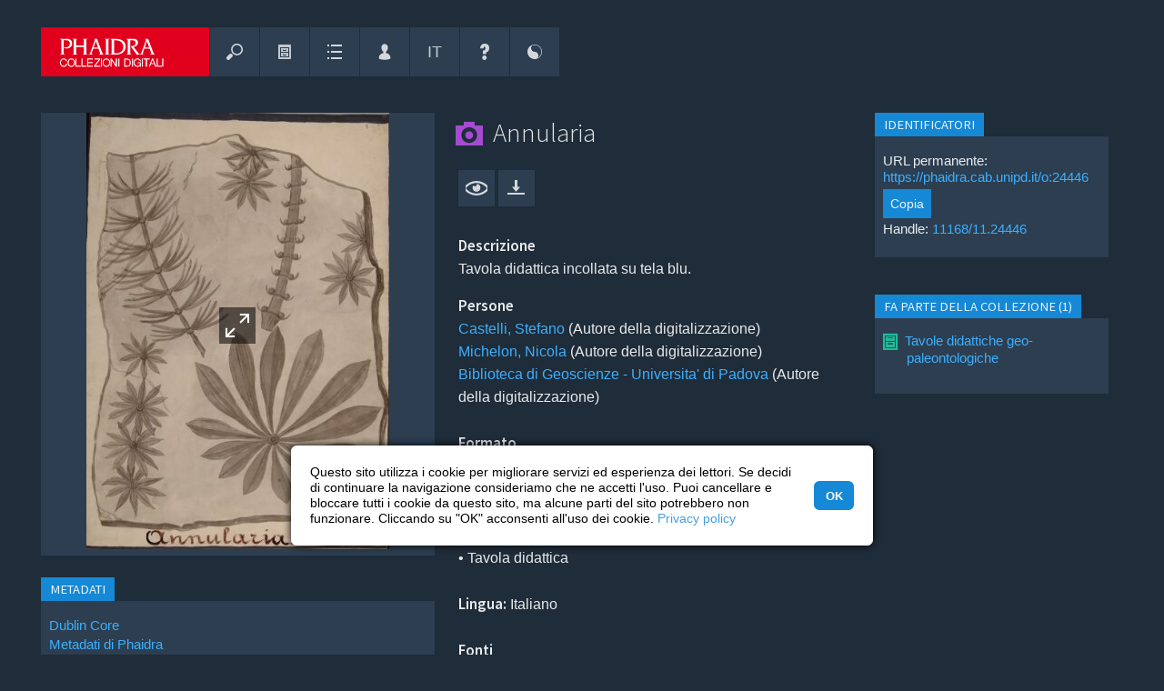

--- FILE ---
content_type: text/html; charset=UTF-8
request_url: https://phaidra.cab.unipd.it/view/o:24446?mycoll=o:24438
body_size: 22139
content:
<!DOCTYPE html>

<html lang="it">

<!-- filename: header.tt -->

<head>
    <meta charset="UTF-8" />
    <meta name="viewport" content="initial-scale=1, width=device-width" />
    <meta name="description" content="Gestione e archiviazione a lungo termine del patrimonio digitale, ricercabile e utilizzabile nei limiti delle licenze indicate." />

    

    
        <meta name="google-site-verification" content="veunubIpp9HtfOBugP75NkJjn7TeTWqOjacmYd1W2cE" />
    

        
        
        

            
                <!-- Schema.org metadata -->
                <script type="application/ld+json">{"@context":"http:\/\/schema.org\/","@id":"https:\/\/hdl.handle.net\/11168\/11.24446","@type":"CreativeWork","about":[{"@type":"Thing","name":"Annularia"},{"@type":"Thing","name":"Tavola didattica"}],"associatedMedia":{"@type":"MediaObject","contentSize":"1922966 B","contentUrl":"https:\/\/phaidra.cab.unipd.it\/api\/object\/o:24446\/diss\/Content\/get"},"contributor":[{"@type":"Person","name":"Stefano Castelli"},{"@type":"Person","name":"Nicola Michelon"},{"@type":"Organization","name":"Biblioteca di Geoscienze - Universita' di Padova"}],"dateModified":"2019-07-18T07:46:47.354Z","datePublished":"2014-06-26T10:52:49.055Z","description":["Tavola didattica incollata su tela blu."],"encodingFormat":"image\/jpeg","identifier":"https:\/\/phaidra.cab.unipd.it\/o:24446","image":{"@type":"ImageObject","url":"https:\/\/phaidra.cab.unipd.it\/api\/object\/o:24446\/diss\/Content\/get"},"inLanguage":[{"@type":"Language","name":"ita","url":"https:\/\/id.loc.gov\/vocabulary\/iso639-2\/ita"}],"isAccessibleForFree":true,"isPartOf":[{"@type":"Collection","url":"https:\/\/phaidra.cab.unipd.it\/o:24438"}],"license":"http:\/\/creativecommons.org\/licenses\/by-nc-sa\/4.0\/legalcode","name":["Annularia"],"provider":[{"@type":"Organization","name":"University of Padua","sameAs":["https:\/\/ror.org\/00240q980","https:\/\/www.wikidata.org\/wiki\/Q42"],"url":"https:\/\/www.unipd.it"},{"@type":"Organization","alternateName":"PHAIDRA","name":"PHAIDRA University of Padua","url":"https:\/\/phaidra.cab.unipd.it"}],"publisher":[{"@type":"Organization","name":"PHAIDRA University of Padua"}],"size":{"@type":"QuantitativeValue","unitCode":"Q12","unitText":"byte","value":1922966},"thumbnailUrl":"https:\/\/phaidra.cab.unipd.it\/preview\/o:24446","url":"https:\/\/phaidra.cab.unipd.it\/o:24446"}</script>
            

            <link rel="type" href="https://schema.org/CreativeWork" />
            
                <link rel="item" href="https://phaidra.cab.unipd.it/api/object/o:24446/diss/Content/get" type="image/jpeg" />
            
            
                <link rel="cite-as" href="https://hdl.handle.net/11168/11.24446" />
            
            
            <link rel="describedby" href="https://phaidra.cab.unipd.it/api/object/o:24446/index/dc" type="application/xml" formats="http://purl.org/dc/elements/1.1/" />
            
            

            <!--BEGIN: Dublin Core description-->
            <link rel="schema.DC" href="http://purl.org/dc/elements/1.1/" />
            <link rel="schema.DCTERMS" href="http://purl.org/dc/terms/" />
            
                
                
                    
                        <meta name="DC.contributor" content="Castelli, Stefano (Digitiser)" />
                    
                        <meta name="DC.contributor" content="Michelon, Nicola (Digitiser)" />
                    
                        <meta name="DC.contributor" content="Biblioteca di Geoscienze - Universita' di Padova (Digitiser)" />
                    
                
                
                
                
                    
                        
                            
                            <meta name="DC.description" lang="it" content="Tavola didattica incollata su tela blu." />
                        
                    
                
                
                    
                        <meta name="DC.format" content="image/jpeg (1922966 bytes)" />
                    
                        <meta name="DC.format" content="wallchart (height: 80 cm, width: 57 cm)" />
                    
                
                
                    
                        
                            <meta name="DC.identifier" scheme="DCTERMS.URI" content="https://hdl.handle.net/11168/11.24446" />
                        
                    
                        
                            <meta name="DC.identifier" scheme="DCTERMS.URI" content="https://phaidra.cab.unipd.it/o:24446" />
                        
                    
                
                
                
                    
                        <meta name="DC.language" scheme="ISO639-3" content="ita" />
                    
                
                
                    
                        <meta name="DC.publisher" content="PHAIDRA University of Padua" />
                    
                
                
                    
                        <meta name="DC.source" content="Biblioteca di Geoscienze - Cartoteca" />
                    
                
                
                    
                        
                            
                            <meta name="DC.subject" lang="la" content="Annularia" />
                        
                    
                        
                            
                            <meta name="DC.subject" lang="it" content="Tavola didattica" />
                        
                    
                
                
                    
                        
                            
                            <meta name="DC.title" lang="la" content="Annularia" />
                        
                    
                
                
                    
                        
                            
                            <meta name="DC.type" lang="en" content="Image" />
                        
                    
                
                
                      
                          
                              <meta name="DCTERMS.license" scheme="DCTERMS.URI" content="http://creativecommons.org/licenses/by-nc-sa/4.0/legalcode" />
                          
                      
                
            

            
                <meta name="DCTERMS.accessRights" scheme="DCTERMS.URI" content="http://purl.org/coar/access_right/c_abf2" />
            

            
            
                
                
                    <meta name="DCTERMS.created" scheme="DCTERMS.W3CDTF" content="2014-06-26T10:52:49.055Z" />
                
                
                    <meta name="DCTERMS.modified" scheme="DCTERMS.W3CDTF" content="2019-07-18T07:46:47.354Z" />
                

                
                 
                
                
                    
                        <meta name="DCTERMS.isPartOf" scheme="DCTERMS.URI" content="https://phaidra.cab.unipd.it/o:24438" />
                    
                
                
                
                
                
                
                
            
            <!--END: Dublin Core description-->
        

    <base href="https://phaidra.cab.unipd.it/" />

    <!-- B6C11N -->
        
           <title id="title-page">Annularia - PHAIDRA &ndash; Collezioni digitali | Università di Padova</title>
        

    <!--<link href="https://phaidra.cab.unipd.it/static/img/favicon.ico" rel="shortcut icon" type="image/vnd.microsoft.icon" />-->
    <!--<link href="https://phaidra.cab.unipd.it/static/img/favicon.png" rel="apple-touch-icon" type="image/png" />-->
    <!--<link href="https://phaidra.cab.unipd.it/static/img/favicon.png" rel="shortcut icon" type="image/vnd.microsoft.icon" />-->

        
        <link rel="apple-touch-icon" sizes="180x180" href="https://phaidra.cab.unipd.it/static/padova/img/favicon/padova/apple-touch-icon.png">
        <link rel="icon" type="image/png" sizes="32x32" href="https://phaidra.cab.unipd.it/static/padova/img/favicon/padova/favicon-32x32.png">
        <link rel="icon" type="image/png" sizes="16x16" href="https://phaidra.cab.unipd.it/static/padova/img/favicon/padova/favicon-16x16.png">
        <link rel="manifest" href="https://phaidra.cab.unipd.it/static/padova/img/favicon/padova/site.webmanifest">
        <link rel="mask-icon" href="https://phaidra.cab.unipd.it/static/padova/img/favicon/padova/safari-pinned-tab.svg" color="#e0001d">
        <link rel="shortcut icon" href="https://phaidra.cab.unipd.it/static/padova/img/favicon/padova/favicon.ico">
        <meta name="msapplication-TileColor" content="#1f2c39">
        <meta name="msapplication-config" content="https://phaidra.cab.unipd.it/static/padova/img/favicon/padova/browserconfig.xml">
        <meta name="theme-color" content="#1f2c39">

    <!-- ALL STYLESHEETS -->

    
    <!--<link rel="stylesheet" href="https://phaidra.cab.unipd.it/static/css/fontello.css"/>-->
    <!--<link rel="stylesheet" href="https://phaidra.cab.unipd.it/static/css/fontello-ie7.css"/>-->
    <!--<link href="https://phaidra.cab.unipd.it/static/css/icomoon.css" rel="stylesheet" />-->

    
    <link rel="stylesheet" href="https://phaidra.cab.unipd.it/static/padova/css/fontello-padova.css" />
    <!--<link rel="stylesheet" href="https://phaidra.cab.unipd.it/static/padova/css/fontello-padova-ie7.css" />-->

    
    <!-- <link href="https://fonts.googleapis.com/css?family=Roboto:300,400,500,700,400italic" rel="stylesheet" /> -->
    <!-- <link href="https://fonts.googleapis.com/css?family=Vollkorn:400i,700i" rel="stylesheet" /> -->
    <link rel="stylesheet" href="https://fonts.googleapis.com/css?family=Source+Sans+Pro:300,400,600" />

    
        
        
    

    
    

    

    
    

    <!-- <link rel="stylesheet" href="https://phaidra.cab.unipd.it/static/css/layered.css" /> --> <!-- Commented by Luca May 2018 -->

    

    
    

    
    

    
    <link rel="stylesheet" href="https://phaidra.cab.unipd.it/static/padova/css/unipdstyle.css" />

    
    <link rel="stylesheet" href="https://phaidra.cab.unipd.it/static/padova/css/search/unipdsearchstyle.css" />

    
    <link rel="stylesheet" media="screen" href="https://phaidra.cab.unipd.it/static/padova/css/dark.css" title="default" />

    
    <link rel="alternate stylesheet" media="screen" href="https://phaidra.cab.unipd.it/static/padova/css/bright.css" title="bright" />

    
    

    
    

    
    <link rel="stylesheet" type="text/css" href="https://phaidra.cab.unipd.it/static/padova/css/cookieconsent.min.css" />

    <!-- // ALL STYLESHEETS -->

    
    <script src="https://phaidra.cab.unipd.it/static/js/jquery/jquery-3.2.1.min.js"></script>
    <script src="https://phaidra.cab.unipd.it/static/js/jquery/jquery-migrate-3.0.0.min.js"></script>

    

    <script>
        jQuery.noConflict();
    </script>

    
    <!-- <link rel="stylesheet" href="https://phaidra.cab.unipd.it/static/css/jquery.qtip.min.css" />
    <script src="https://phaidra.cab.unipd.it/static/js/jquery/jquery.qtip.min.js"></script> -->

    
    

    
        <!-- <link rel="stylesheet" href="https://phaidra.cab.unipd.it/static/padova/css/phaidra.css"/> -->

    
    
    <script src="https://ajax.googleapis.com/ajax/libs/prototype/1.7.3.0/prototype.js"></script>
    <!-- <script src="https://ajax.googleapis.com/ajax/libs/scriptaculous/1.9.0/scriptaculous.js"></script> -->
    <script src="https://phaidra.cab.unipd.it/static/js/protolicious/event.simulate.js"></script>
    <script>
        jQuery(document).ready(function() {
	jQuery('.search-result-thumbnail-item').each(function(idx, elm){
		jQuery(elm).qtip(
		{
			content: {				
				text: jQuery(elm).children(".watchlist-submenu").first()						
			},				
			style: {
				classes: 'ui-tooltip-cluetip-phaidra ui-tooltip-shadow ui-tooltip-maxwidth'
			},
			position: {
				my: 'top center', 
				at: 'bottom center',
				adjust: { screen: true },
				viewport: jQuery(window),
				effect: false
			},
			show: { delay: 50 },
			hide: { fixed: true, delay: 200 },
			events: {
				show: function(event, api) {
					jQuery(elm).addClass('thumbnail-item-shadow');
				},
				blur: function(event, api) {
					jQuery(elm).removeClass('thumbnail-item-shadow');
				},
			}
		});
	});
	
	jQuery('.bookmark-qtip').each(function(idx, elm){
		var div = jQuery(elm).parent();
		jQuery(elm).qtip(
		{
			content: {				
				text: div.children(".watchlist-submenu").first()						
			},				
			style: {
				classes: 'ui-tooltip-cluetip-phaidra ui-tooltip-shadow ui-tooltip-maxwidth'
			},
			position: {
				my: 'top center', 
				at: 'bottom center',
				adjust: { screen: true },
				viewport: jQuery(window),
				effect: false
			},
			show: { delay: 50 },
			hide: { fixed: true, delay: 200 },			
		});
	});
	
});

function changeLanguage(lang){
	new Ajax.Request('https://phaidra.cab.unipd.it/preferences/switch_language/'+lang,{
		asynchronous: true,
		onSuccess: function(){ window.location.href="https://phaidra.cab.unipd.it/view/o:24446"; }
	});
}

function getAbstractValues()
{
	var values = '';
	var i = 0;
	while($('abstract_'+i))
	{
		if(values != '')
			values += '&';
		values += 'abstract_'+i+'='+$F('abstract_'+i)+'&'+'isocode_'+i+'='+$F('isocode_'+i);
		i++;
	}
	return values;
}

function addAbstract()
{
	new Ajax.Updater("abstractsContainer", "https://phaidra.cab.unipd.it/paper/addAbstract", {
				asynchronous: true,
				method: "post",
				parameters: getAbstractValues()
			});
}

function deleteAbstract(id)
{
	new Ajax.Updater("abstractsContainer", "https://phaidra.cab.unipd.it/paper/deleteAbstract/"+id, {
                                asynchronous: true,
                                method: "post",
                                parameters: getAbstractValues()
                        });
}

function changeCollectionMembersCount(value,pid)
{
	new ajaxLoader(jQuery('#collectionMembers'));
	new Ajax.Updater("collectionMembers", "https://phaidra.cab.unipd.it/detail/updateCollectionMembers/"+pid+"/"+value, {
				asynchronous: true,
                        	method: "post"
			});
}

function goToPageMembers(page,pid,maxPage)
{
	new ajaxLoader(jQuery('#collectionMembers'));
        new Ajax.Updater("collectionMembers", "https://phaidra.cab.unipd.it/detail/updateCollectionMembersPage/"+pid+"/"+maxPage+"/"+page, {
                                asynchronous: true,
                                method: "post"
                        });
	jQuery('html, body').animate({ scrollTop: 0 }, 'slow');
}

function changeInCollectionsCount(value,pid)
{
        new Ajax.Updater("isMemberInCollections", "https://phaidra.cab.unipd.it/detail/updateInCollectionMembers/"+pid+"/"+value, {
                                asynchronous: true,
                                method: "post"
                        });
}

function goToPageMembersIn(page,pid,maxPage)
{
        new Ajax.Updater("isMemberInCollections", "https://phaidra.cab.unipd.it/detail/updateInCollectionMembers/"+pid+"/"+maxPage+"/"+page, {
                                asynchronous: true,
                                method: "post"
                        });
	jQuery('html, body').animate({ scrollTop: 0 }, 'slow');
}

function changePaperPartsCount(value,pid)
{
        new Ajax.Updater("paperParts", "https://phaidra.cab.unipd.it/detail/updatePaperParts/"+pid+"/"+value, {
                                asynchronous: true,
                                method: "post"
                        });
}

function goToPagePaperParts(page,pid,maxPage)
{
        new Ajax.Updater("paperParts", "https://phaidra.cab.unipd.it/detail/updatePaperParts/"+pid+"/"+maxPage+"/"+page, {
                                asynchronous: true,
                                method: "post"
                        });
}

function goToPageIsPartOf(page,pid,maxPage)
{
        new Ajax.Updater("isPaperPart", "https://phaidra.cab.unipd.it/detail/updateIsPartOfPapers/"+pid+"/"+maxPage+"/"+page, {
                                asynchronous: true,
                                method: "post"
                        });
}

function changeIsPaperPartCount(value,pid)
{
        new Ajax.Updater("isPaperPart", "https://phaidra.cab.unipd.it/detail/updateIsPartOfPapers/"+pid+"/"+value, {
                                asynchronous: true,
                                method: "post"
                        });
}

function switchRealtionshipSearchTab(pid,id,page){
	new Ajax.Updater("searchResultContent", "https://phaidra.cab.unipd.it/relationship/switchSearchTab/"+pid+"/"+id+"/"+page, {
			asynchronous: true,
			onCreate: function(){ 
				$('searchResultContent').style.display = 'none';
				$('searchResultLoading').style.display = 'block';
			},
			onLoaded: function(){
				var i;
				for(i=0;i<12;i++){
					if(i!=id)
						$('type'+i).removeClassName('active');
					else
						$('type'+i).addClassName('active');
				}
				$('searchResultLoading').style.display = 'none';
				$('searchResultContent').style.display = 'block';
			}
		});
}

function deletePaperRelationship(index,subjectPID,objectPID){
	new Ajax.Updater("itemLinks"+index, "https://phaidra.cab.unipd.it/relationships/deletePartFromPaper/"+index+"/"+subjectPID+"/"+objectPID, {
			asynchronous: true,
			onCreate: function(){ 
				$("itemLinks"+index).style.display = 'none';
				$("itemLinks"+index+"Loading").style.display = 'block';
			},
			onLoaded: function(){
				$("itemLinks"+index+"Loading").style.display = 'none';
				$("itemLinks"+index).style.display = 'block';
			}
		});
}

function createPaperRelationship(index,subjectPID,objectPID){
        new Ajax.Updater("itemLinks"+index, "https://phaidra.cab.unipd.it/relationships/addPartToPaper/"+index+"/"+subjectPID+"/"+objectPID, {
                        asynchronous: true,
                        onCreate: function(){ 
                                $("itemLinks"+index).style.display = 'none';
                                $("itemLinks"+index+"Loading").style.display = 'block';
                        },
                        onLoaded: function(){
                                $("itemLinks"+index+"Loading").style.display = 'none';
                                $("itemLinks"+index).style.display = 'block';
                        }
                });
}

function deleteMemberFromPaper(subjectPID,objectPID){
	if(window.confirm('Vuoi cancellare la relazione definitivamente?')){
		new Ajax.Request("https://phaidra.cab.unipd.it/detail/deleteMemberFromPaper/"+subjectPID+"/"+objectPID, {
			asynchronous: true,
			onLoaded: function(){
				window.location.href = 'https://phaidra.cab.unipd.it/detail/'+subjectPID;
			}
		});
	}
}

function ajaxLoader (el, options) {
	// Becomes this.options
	var defaults = {
		bgColor 		: '#1588D6',
		duration		: 600,
		opacity			: 0.2,
		classOveride 	: false
	}
	this.options 	= jQuery.extend(defaults, options);
	this.container 	= jQuery(el);
	this.init = function() {
		var container = this.container;
		// Delete any other loaders
		this.remove();
		// Create the overlay
		var overlay = jQuery('<div></div>').css({
				'background-color': this.options.bgColor,
				'opacity':this.options.opacity,
				'width':container.width(),
				'height':container.height(),
				'position':'absolute',
				'top':'0px',
				'left':'0px',
				'z-index':99999
		}).addClass('ajax_overlay');
		// add an overiding class name to set new loader style
		if (this.options.classOveride) {
			overlay.addClass(this.options.classOveride);
		}
		// insert overlay and loader into DOM
		container.append(
			overlay.append(
				jQuery('<div></div>').addClass('ajax_loader')
			).fadeIn(this.options.duration)
		);
    };
	this.remove = function(){
		var overlay = this.container.children(".ajax_overlay");
		if (overlay.length) {
			overlay.fadeOut(this.options.classOveride, function() {
				overlay.remove();
			});
		}
	}
    this.init();
}

    </script>
    

    
        <script>
            
//jQuery(document).ready(function() {
//        jQuery("button").button();
//});

function scrollToElm(elm){	
	jQuery('html, body').animate({
		scrollTop: elm.offset().top - 40
	}, 800);
	scrolled = true;
	
}

function loadMetadataTab(tab, do_not_scroll){

	var params = '';
	if(tab){
		params = 'tab='+tab;
	}

	if(jQuery('#ModseditorCtrl').length){
		$('metadata-wrapper').show();
		if (typeof angular !== 'undefined') {
			angular.element(jQuery('#ModseditorCtrl')).scope().loadMetadata();
		}
	}else{

		$('metadata-wrapper').show();
		new ajaxLoader(jQuery('#metadata-wrapper'));
		new Ajax.Updater(
			'metadata-wrapper', 
			"https://phaidra.cab.unipd.it/detail/render_metadata_tab/o:24446", 
			{ 
				parameters: params, 
				asynchronous: 1,	
				onComplete: function(request) {				
					if(!do_not_scroll) {scrollToElm(jQuery("#metadata-wrapper"));}
				} 		
			}
		);
	}
}

// padova
function loadMetadataMUSEOTab(tab, do_not_scroll){
        var params = '';
        if(tab){
                params = 'tab='+tab;
        }
        $('metadata-museo-wrapper').show();
        new ajaxLoader(jQuery('#metadata-museo-wrapper'));
        new Ajax.Updater(
                'metadata-museo-wrapper',
                "https://phaidra.cab.unipd.it/detail/render_metadata_museo_tab/o:24446",
                {
                        method: 'get',
                        parameters: params,
                        asynchronous: 1,
                        onComplete: function(request) {
                                if(!do_not_scroll) {scrollToElm(jQuery("#md-editor"));}
                        }
                }
        );
}


function toggleMetadataTab(){
	
	if($('metadata-wrapper').visible()){
		$('metadata-wrapper').hide();
		$('showmetadata').update("<span class='ui-button-text'>Mostra i metadati completi</span>");
	}else{		
		$('showmetadata').update("<span class='ui-button-text'>Nascondi i metadati completi</span>");
		loadMetadataTab();
	}
	
}

// padova
function toggleMUSEOMetadataTab(){

        if($('metadata-museo-wrapper').visible()){
                $('metadata-museo-wrapper').hide();
                $('showmetadata-museo').update("<span class='ui-button-text'>Mostra metadati museali</span>");
        }else{
                $('showmetadata-museo').update("<span class='ui-button-text'>Nascondi metadati museali</span>");
                loadMetadataMUSEOTab();
        }

}

function relInputFocus(i){
    if(i.value==i.defaultValue){ i.value=""; i.style.color="#000"; }
}

function relInputBlur(i){
    if(i.value==""){ i.value=i.defaultValue; i.style.color="#888"; }
}
		
function updateRelations(action, predicate, object){
							
				var cmodel = 'cmodel:Picture';
				
				$('rel-succ').hide();
				$('rel-error').hide();
				
				if(action == 'D'){
					var r = confirm("Sei sicuro di voler eliminare questa relazione?")
					if(r == false){
						return false;
					}
				}
				if(action == 'M'){					
					$('rel-manage').show();
					$('rel-link-manage').hide();				
					return false;
				}
				if(action == 'C'){
					$('rel-manage').hide();
					$('rel-link-manage').show();
					return false;
				}
				if(action == 'U'){
					if($F('rel-object') == 'o:24446'){
						$('rel-manage').hide();
						$('rel-link-manage').show();	
						$('rel-error').innerHTML = 'Errore nell&#39;aggiornamento delle relazioni: non puoi mettere in relazione un oggetto con s&eacute; stesso. Per piacere usa un altro PID';
						$('rel-error').show();
						return false;
					}
				}
				
				if(!object.match(/^o:[0-9]*$/i)){
					alert("Identificativo dell&#39;oggetto non valido");
					return false;
				}
				
				new Ajax.Request('https://phaidra.cab.unipd.it/detail/ajax_update_relationships',
				  {
				    method:'POST',
				    asynchronous: 1,
				    parameters: { subject:'o:24446', object: object, predicate: predicate, action: action, cmodel: cmodel},
				    onCreate: function(){
				    	$("rel-loading").show();
				    	$('rel-manage').hide();
				    },
				    onLoaded: function(){
				    	$("rel-loading").hide();
				    	$('rel-manage').show();
				    },
				    onSuccess: function(transport){
				      
				      var data = transport.responseText.evalJSON(true);
				      				       
				   	  if(!data.success){
				   	  	$('rel-error').innerHTML = data.msg;
					  	$('rel-error').show();  
					  	return;  
				      }
				      
				      $('rel-show').show();				      
					  $('rel-succ').show();
				      
					  if(action == 'U'){
					  
					  	if(predicate == 'http://phaidra.org/XML/V1.0/relations#isBackSideOf'){
				      		$('rel-show-link-isbacksideof').href = "https://phaidra.cab.unipd.it/detail/" + object;
				      		$('rel-show-link-isbacksideof').innerHTML = object;
				      		$('rel-show-isbacksideof').show();
				      		$('rel-manage').hide();
				      		$('rel-link-manage').show();	
				      		
				      		$('rel-delete').writeAttribute("onclick","updateRelations('D','http://phaidra.org/XML/V1.0/relations#isBackSideOf', '" + object + "');");				      	
				      	}
					  					    					  																		  	
					  }      
					  
					  if(action == 'D'){
					  	
					  	if(predicate == 'http://phaidra.org/XML/V1.0/relations#isBackSideOf'){
				      		$('rel-show-link-isbacksideof').href = "";
				      		$('rel-show-isbacksideof').hide();			      		 				     
				      	}
				      	
					  }
					  
					  $('rel-succ').innerHTML =  'Aggiornamento della relazione riuscito';
					  $('rel-manage').hide();
					  $('rel-succ').show();
					  
				    },
				    
				    onFailure: function(){ 
				    }
				  });
                
                return false;
}

            
function changeRefersToCount(value,pid)
{
    new Ajax.Updater("refersTo", "https://phaidra.cab.unipd.it/detail/updateRefersTo/"+pid+"/"+value, { asynchronous: true,method: "post"});
}

function goToPageRefersTo(page,pid,maxPage)
{
    new Ajax.Updater("refersTo", "https://phaidra.cab.unipd.it/detail/updateRefersTo/"+pid+"/"+maxPage+"/"+page, { asynchronous: true,method: "post"});
}

function changeReferencedFromCount(value,pid)
{
	new Ajax.Updater("referencedFrom", "https://phaidra.cab.unipd.it/detail/updateReferencedFrom/"+pid+"/"+value, { asynchronous: true, method: "post"});
}

function goToPageReferencedFrom(page,pid,maxPage)
{
    new Ajax.Updater("referencedFrom", "https://phaidra.cab.unipd.it/detail/updateReferencedFrom/"+pid+"/"+maxPage+"/"+page, { asynchronous: true,method: "post"});
}


function switchRealtionshipSearchTab(pid,id,page){
	new Ajax.Updater("searchResultContent", "https://phaidra.cab.unipd.it/relationship/switchSearchTab/"+pid+"/"+id+"/"+page, {
			asynchronous: true,
			onCreate: function(){ 
				$('searchResultContent').style.display = 'none';
				$('searchResultLoading').style.display = 'block';
			},
			onLoaded: function(){
				var i;
				for(i=0;i<12;i++){
					if(i!=id)
						$('type'+i).removeClassName('active');
					else
						$('type'+i).addClassName('active');
				}
				$('searchResultLoading').style.display = 'none';
				$('searchResultContent').style.display = 'block';
			}
		});
}

function deleteReference(index,paperPID,objectPID){
	new Ajax.Updater("itemLinks"+index, "https://phaidra.cab.unipd.it/relationship/deleteReference/"+index+"/"+paperPID+"/"+objectPID, {
			asynchronous: true,
			onCreate: function(){ 
				$("itemLinks"+index).style.display = 'none';
				$("itemLinks"+index+"Loading").style.display = 'block';
			},
			onLoaded: function(){
				$("itemLinks"+index+"Loading").style.display = 'none';
				$("itemLinks"+index).style.display = 'block';
			}
		});
}

function addReference(index,subjectPID,objectPID){
        new Ajax.Updater("itemLinks"+index, "https://phaidra.cab.unipd.it/relationship/addReference/"+index+"/"+subjectPID+"/"+objectPID, {
                        asynchronous: true,
                        onCreate: function(){ 
                                $("itemLinks"+index).style.display = 'none';
                                $("itemLinks"+index+"Loading").style.display = 'block';
                        },
                        onLoaded: function(){
                                $("itemLinks"+index+"Loading").style.display = 'none';
                                $("itemLinks"+index).style.display = 'block';
                        }
                });
}

function deleteReferenceObjectDetail(subjectPID,objectPID){
	if(window.confirm('Vuoi cancellare la relazione definitivamente?')){
		new Ajax.Request("https://phaidra.cab.unipd.it/relationship/deleteReferenceObjectDetail/"+subjectPID+"/"+objectPID, {
			asynchronous: true,
			onLoaded: function(){
				window.location.href = 'https://phaidra.cab.unipd.it/detail/'+subjectPID;
			}
		});
	}
}

        </script>
        <!-- <script src="https://phaidra.cab.unipd.it/static/js/Autolinker-0.18.1.min.js"></script> -->
    
    
    

    
    

    <!-- <link rel="stylesheet" href="https://phaidra.cab.unipd.it/static/css/help.css" /> -->

    
    
    <script src="https://phaidra.cab.unipd.it/static/js/search.js"></script>
    <script src="https://phaidra.cab.unipd.it/static/js/upload.js"></script>
    <!--layered menu-->
    <!-- <script src="https://phaidra.cab.unipd.it/static/js/layered.js"></script> --> <!-- Commented by Luca May 2018 -->

    
    <script>
        var BASEURL = 'https://phaidra.cab.unipd.it/';
        var metadata_has_help = new Array();
metadata_has_help[1] = 1; metadata_has_help[2] = 1; metadata_has_help[3] = 1; metadata_has_help[4] = 1; metadata_has_help[5] = 1; metadata_has_help[6] = 1;
metadata_has_help[7] = 1; metadata_has_help[8] = 1; metadata_has_help[12] = 1; metadata_has_help[16] = 1; metadata_has_help[24] = 1;
metadata_has_help[25] = 1; metadata_has_help[32] = 1; metadata_has_help[33] = 1; metadata_has_help[34] = 1; metadata_has_help[60] = 1;
metadata_has_help[42] = 1; metadata_has_help[43] = 1; metadata_has_help[48] = 1; metadata_has_help[49] = 1; metadata_has_help[13] = 1;
metadata_has_help[10] = 1; metadata_has_help[19] = 1; metadata_has_help[22] = 1; metadata_has_help[35] = 1; metadata_has_help[36] = 1;
metadata_has_help[37] = 1; metadata_has_help[38] = 1; metadata_has_help[44] = 1; metadata_has_help[46] = 1; metadata_has_help[54] = 1;
metadata_has_help[18] = 1; metadata_has_help[52] = 1; metadata_has_help[61] = 1; metadata_has_help[62] = 1; metadata_has_help[53] = 1;
metadata_has_help[55] = 1; metadata_has_help[56] = 1; metadata_has_help[57] = 1; metadata_has_help[58] = 1; metadata_has_help[59] = 1;
metadata_has_help[60] = 1; metadata_has_help[81] = 1; metadata_has_help[26] = 1; metadata_has_help[51] = 1; metadata_has_help[83] = 1;
metadata_has_help[84] = 1; metadata_has_help[89] = 1; metadata_has_help[95] = 1; metadata_has_help[90] = 1; metadata_has_help[91] = 1;
metadata_has_help[71] = 1; metadata_has_help[17] = 1; metadata_has_help[23] = 1; metadata_has_help[50] = 1; metadata_has_help[96] = 1;
metadata_has_help[82] = 1; metadata_has_help[115] = 1; metadata_has_help[121] = 1; metadata_has_help[119] = 1; metadata_has_help[107] = 1;
metadata_has_help[106] = 1; metadata_has_help[117] = 1; metadata_has_help[118] = 1; metadata_has_help[116] = 1; metadata_has_help[120] = 1;
metadata_has_help[105] = 1; metadata_has_help[122] = 1; metadata_has_help[98] = 1; metadata_has_help[138] = 1; 



function setTooltip(elm, url){
	// removeData('qtip') because sometimes we want to create a help tooltip on elm which already has tooltip (eg bookmark icon) 
	jQuery(elm).removeData('qtip').qtip(
			{
				content: {				
					text: "In caricamento...",
					ajax: {
						url: url
					}			
				},				
				style: {
					classes: 'qtip-light qtip-shadow'
				},
				position: {
					my: 'bottom left', 
					at: 'top right',
					adjust: { screen: true },
					viewport: jQuery(window),
					effect: false
				},
				show: { delay: 800 },
				hide: { fixed: true, delay: 200 },
			});
}

//classifications need a special help
function refresh_classification_help(obj,tagID)
{	

	var id;
	switch (obj.value)
	{
		case "1": id = '10845'; break;
		case "3": id = '10846'; break;
		case "5": id = '1551997'; break;
		case "6": id = '1551998'; break;
		case "7": id = '1551999'; break;		
	}
	
	if(id){
		setTooltip(jQuery(obj), "https://phaidra.cab.unipd.it/help/get_help/help_"+id);
	}
}

function toggle_text (id)
{
	if(document.getElementById(id).style.display == "none")
	{
		document.getElementById(id).style.display = "block";
	}
	else
	{
		document.getElementById(id).style.display = "none";
	}
}

//von http://aktuell.de.selfhtml.org/artikel/javascript/bbcode/
function insert_tag(aTag, eTag, id) {
	var input = document.getElementById(id);
	input.focus();
	/* fur Internet Explorer */
	if(typeof document.selection != 'undefined') {
		/* Einfugen des Formatierungscodes */
		var range = document.selection.createRange();
		var insText = range.text;
		range.text = aTag + insText + eTag;
		/* Anpassen der Cursorposition */
		range = document.selection.createRange();
		if (insText.length == 0) {
			range.move('character', -eTag.length);
		} else {
			range.moveStart('character', aTag.length + insText.length + eTag.length);      
		}
		range.select();
	}
	/* fur neuere auf Gecko basierende Browser */
	else if(typeof input.selectionStart != 'undefined')
	{
		/* Einfugen des Formatierungscodes */
		var start = input.selectionStart;
		var end = input.selectionEnd;
		var insText = input.value.substring(start, end);
		input.value = input.value.substr(0, start) + aTag + insText + eTag + input.value.substr(end);
		/* Anpassen der Cursorposition */
		var pos;
		if (insText.length == 0) {
			pos = start + aTag.length;
		} else {
			pos = start + aTag.length + insText.length + eTag.length;
		}
		input.selectionStart = pos;
		input.selectionEnd = pos;
	}
	/* fur die ubrigen Browser */
	else
	{
		/* Abfrage der Einfugeposition */
		var pos;
		var re = new RegExp('^[0-9]{0,3}$');
		while(!re.test(pos)) {
			pos = prompt("Einf&uuml;gen an Position (0.." + input.value.length + "):", "0");
		}
		if(pos > input.value.length) {
			pos = input.value.length;
		}
		/* Einfugen des Formatierungscodes */
		var insText = prompt("Bitte geben Sie den zu formatierenden Text ein:");
		input.value = input.value.substr(0, pos) + aTag + insText + eTag + input.value.substr(pos);
	}
}

/*PAGE INIT*/

function init()
{
	quick_search_results();
}

/*SUCHE*/

//Blind UP/DOWN the quick search results
function show_searchresults()
{
	var search = $('quick_search_results');
	if(search.style.display == 'none')
	{
		Effect.BlindDown('quick_search_results');
	}
	else
	{
		Effect.BlindUp('quick_search_results');
	}
}

//load the quick search results with AJAX
function quick_search_results()
{
	new Ajax.Updater('quick_search_results', 'https://phaidra.cab.unipd.it/search_object/ajax_get_search_patterns',
			{
				asynchronous: true
			});
}

//start the search
function start_quick_search_results()
{
	var get_search_pattern = $('get_search_pattern');
	if(typeof(get_search_pattern.value) != 'undefined' && get_search_pattern.value != '')
	{
		document.getElementById('quick_action').value = 'load_search';
		document.getElementById('show_quick_search_results').action = 'https://phaidra.cab.unipd.it/search_object/search_object/thumbnails/'+get_search_pattern.value;
		document.getElementById('show_quick_search_results').submit();
	}
}

    </script>

    

    
    <script src="https://phaidra.cab.unipd.it/static/padova/js/padova.js"></script>

    
    

    
    

    
    

    
    <!-- Piwik -->
    <script>
        var _paq = _paq || [];
        //_paq.push(["setDocumentTitle", document.domain + "/" + document.title]);
        //_paq.push(["setDomains", ["*.phaidra.cab.unipd.it"]]);
        _paq.push(['trackPageView']);
        _paq.push(['enableLinkTracking']);
        (function(){
          var u=(("https:" == document.location.protocol) ? "https" : "http") + "://gag.cab.unipd.it/piwik/";
          _paq.push(['setTrackerUrl', u+'piwik.php']);
          _paq.push(['setSiteId', 1]);
          //
          //    _paq.push(['setCustomVariable',4,'Detail page','o:24446','page']);
          //
          var d=document, g=d.createElement('script'), s=d.getElementsByTagName('script')[0]; g.type='text/javascript';
          g.defer=true; g.async=true; g.src=u+'piwik.js'; s.parentNode.insertBefore(g,s);
        })();
    </script>
    <!-- <noscript><p><img src="https://gag.cab.unipd.it/piwik/piwik.php?idsite=1" style="border:0;" alt="" /></p></noscript> -->
    <!-- End Piwik Code -->
    

    
    <script src="https://phaidra.cab.unipd.it/static/padova/js/cookieconsent.min.js"></script>
    <script>
    window.addEventListener("load", function(){
        window.cookieconsent.initialise({
        "palette": {
            "popup": {
            "background": "#fff",
            "text": "#000000"
            },
            "button": {
            "background": "#1588d6"
            }
        },
        "theme": "",
        "content": {
            
            "message": "Questo sito utilizza i cookie per migliorare servizi ed esperienza dei lettori. Se decidi di continuare la navigazione consideriamo che ne accetti l'uso. Puoi cancellare e bloccare tutti i cookie da questo sito, ma alcune parti del sito potrebbero non funzionare. Cliccando su \"OK\" acconsenti all'uso dei cookie.",
            
        "link": "Privacy policy",
            "dismiss": "OK",
            "href": "https://phaidra.cab.unipd.it/info/privacy",
            "target": "_self"
        }
    })});
    </script>
</head>

<body onload="init();">


<script>
  StyleSet();
</script>

<a class="screen-reader" href="#startcontent">Salta ai contenuti</a>

<div id="header-for-print"><strong>Università degli Studi di Padova</strong><h1>PHAIDRA &ndash; Collezioni digitali</h1></div>

<a id="top"></a>

<hr class="nocss" />

<!-- header -->

<div id="header" class="clearfix">

<!-- <ul class="topnav" id="myTopnav" onmouseover="if(getElementById('login')){add_class('login','transparent')}; if(getElementById('lang')){add_class('lang','transparent')};"> -->
<ul class="topnav" id="myTopnav">

<li class="phaidra-logo">
    
        <a class="phaidra-logo" href="https://phaidra.cab.unipd.it/" title="Phaidra - Collezioni digitali">
        <img src="https://phaidra.cab.unipd.it/static/padova/img/logos/phaidra-logo.svg" alt="Phaidra - Collezioni digitali" /></a>
        
        
    
</li>

<li class="menu-link menu-menu permanent"><a class="menu-link menu-menu" href="javascript:void(0);" onclick="openResponsiveMenu()" title="Menu"></a></li>

<!-- TEST search phaidra produzione -->
<!--<li class="menu-link menu-search"><a class="menu-link" href="https://phaidra.cab.unipd.it/search_prod" title="Cerca"><b class="screen-reader" aria-hidden="true">Cerca</b><span class="added-text">prod</span></a></li>-->

<!-- TEST search phaidratest -->
<!--<li class="menu-link menu-search"><a class="menu-link" href="https://phaidra.cab.unipd.it/search_test" title="Cerca"><b class="screen-reader" aria-hidden="true">Cerca</b><span class="added-text">test</span></a></li>-->

<li class="menu-link menu-search permanent" id="menu-search"><a class="menu-link menu-search" href="https://phaidra.cab.unipd.it/search" title="Cerca"><b class="screen-reader" aria-hidden="true">Cerca</b></a></li>

<li class="menu-link menu-collections collapsed"><a class="menu-link menu-collections help_menu" href="https://phaidra.cab.unipd.it/collections/featured" title="Tutte le collezioni"><b class="screen-reader">Tutte le collezioni</b></a></li>

<li class="menu-link menu-lists collapsed"><a class="menu-link menu-lists help_menu-browse" href="https://phaidra.cab.unipd.it/browse" title="Scorri"><b class="screen-reader">Scorri</b></a></li>

<li class="menu-link menu-login permanent"><a class="menu-link menu-login" href="#" onclick="toggle_class('login','transparent'); return false;" title="Autenticati"><b class="screen-reader">Autenticati</b></a></li>



<li class="menu-link menu-lang permanent"><a class="menu-link menu-lang help_menu-lang" href="#" onclick="toggle_class('lang','transparent'); return false;" title="Lingua:&nbsp;Italiano
"><b class="screen-reader">Lingua</b><span class="added-text">IT</span></a></li>

<li class="menu-link menu-help collapsed"><a class="menu-link menu-help" href="https://phaidra.cab.unipd.it/help_long" target="_blank" title="Aiuto"><b class="screen-reader">Aiuto</b></a></li>

<li class="menu-link menu-style collapsed"><a class="menu-link menu-style help_menu-style" href="#" onclick="StyleSwitch();return false;" title="Cambia tema"><b class="screen-reader">Cambia tema</b></a></li>

</ul>

<div id="login" class="dropdown transparent">

    <div style="float: right;">
        <a style="display: inline; background-color: transparent; padding: 0; line-height: 0;" href="#" onclick="toggle_class('login','transparent'); return false;"><img src="https://phaidra.cab.unipd.it/static/img/icon_delete.png" alt="Chiudi" title="Chiudi" class="icon-delete" /></a><br />
    </div>
    
        Autenticati
        <br /><br />
            <form id="login-form" action="https://phaidra.cab.unipd.it/login" method="post">
                <input type="hidden" name="redirectpath" value="view/o:24446" />
                <div class="form-item">
                    <label for="username">ID-Utente:</label>
                    <input type="text" class="text textsmall" name="username" id="username" size="20" maxlength="50" />
                </div>
                <div class="form-item">
                    <label for="password">Password:</label>
                    <input type="password" class="text textsmall" name="password" id="password" size="20" maxlength="50" />
                </div>
                <div class="form-item">
                    <br />
                    <input type="submit" value="Autenticati" class="button" />
                </div>
            </form>
    <!-- TEST:notloggedin -->
    
</div>

<div id="lang" class="dropdown transparent">
<!-- change language -->

    <div style="float: right;">
        <a style="display: inline; background-color: transparent; padding: 0; line-height: 0;" href="#" onclick="toggle_class('lang','transparent'); return false;"><img src="https://phaidra.cab.unipd.it/static/img/icon_delete.png" alt="Chiudi" title="Chiudi" class="icon-delete" /></a><br />
    </div>

    Lingua
        <div class="form-item"><br />
            <select name="changeLanguage" id="changeLanguage" onchange="changeLanguage(this.value);" >
                <option value="de" >Deutsch</option>
                <option value="en" >English</option>
                <option value="it" selected="selected">Italiano</option>
            </select>
        </div>
</div>

</div> <!-- /header -->

<hr class="nocss" />



<div id="content"> <!-- content -->




<!-- filename: detail.tt -->

    
    

        
            
                
            
            
            
            
            
            
            
            
            
            
            
            
            
        
            
            
            
            
                
            
            
            
            
            
            
            
            
            
            
        
            
            
                
            
            
            
            
            
            
            
            
            
            
            
            
        
            
            
            
            
            
            
            
            
                
            
            
            
            
            
            
        
            
            
            
            
            
            
            
            
            
            
            
                
            
            
            
        

<!-- pagebody -->
<div id="pagebody" class="detail clearfix">

<!-- detail-left column -->
<div id="left-column" class="detail">

    
    
        <h2 class="object-title-small-screen valign-top">
            <!-- <h3 class="detail-label">Titolo (lat)</h3> -->
            <!-- <p>Annularia</p> -->
                     <i title="Immagine" style="color: #a54bcf; font-size: 90%;" class="icon-phaidra-camera"></i>
            
            <span id="title-mobile">Annularia</span><span class="toggle-text" style="font-style: normal; font-weight: normal; font-size: 150%;" id="toggleText-mobile"></span></h2>
        
    

    <!-- detail-content -->
    <div class="detail-top-links" style="font-size: 86%;">
        
        <div class="detail-backlink">
          <!--<div ng-app="phaidra" ng-cloak ng-controller="MainController as mc" ng-init="mc.init('', 'it','https://phaidra.cab.unipd.it/solr-search','phaidra')">
            <a ng-if="mc.searchQuey" ng-href="https://phaidra.cab.unipd.it/search#?{{ mc.searchQuey }}">&laquo; Torna al risultato della ricerca</a>
          </div>-->
	  <a id="search-backlink" href="https://phaidra.cab.unipd.it/search">&laquo; Torna al risultato della ricerca</a>
	  <script>
	    //padova: create search backlink without using angularjs
	    (function(){
	      if (window.location.hash){
	        var backurl = "https://phaidra.cab.unipd.it/search" + window.location.hash;
	        document.getElementById("search-backlink").setAttribute('href', backurl);
	      } else {
	        document.getElementById("search-backlink").style.display = 'none';
	      }
	    })();
	  </script>
        </div>
        
	
    </div>

    <!-- contentmodel: Picture, Page, Book, PDFdocument, LaTeXDocument, Paper -->

    

        <div class="detail-item">

        <!-- If needed, display horizontal navigation for the collection -->
        
            <div onmouseover="remove_class('h-nav','transparent');" onmouseout="add_class('h-nav','transparent')">
                <div id="h-nav" class="transparent">
                    <div id="h-nav-background"></div>
                    <span class="h-nav-previous">
                    
                        <a id="prevLink" href="https://phaidra.cab.unipd.it/o:24436?mycoll=o:24438" title="Precedente nella collezione"><img src="https://phaidra.cab.unipd.it/static/padova/img/h-nav-previous.png" alt="Precedente nella collezione" /></a>
                    
                    </span>
                    <span class="h-nav-up"><a href="https://phaidra.cab.unipd.it/o:24438" title="Torna alla collezione ''"><img src="https://phaidra.cab.unipd.it/static/padova/img/h-nav-up.png" alt="Torna alla collezione ''" /></a></span>
                    <span class="h-nav-next">
                    
                        <a id="nextLink" href="https://phaidra.cab.unipd.it/o:24495?mycoll=o:24438" title="Successivo nella collezione"><img src="https://phaidra.cab.unipd.it/static/padova/img/h-nav-next.png" alt="Successivo nella collezione" /></a>
                    
                    </span>
                </div>
        

        
            
                <script>
                    
                        
                            
                                var object_licence_text = "Creative Commons ";
                            
                        
                    
                        
                            var object_licence_text = "Creative Commons http://creativecommons.org/licenses/by-nc-sa/4.0/legalcode";
                        
                    
                    //// padova: check if image exists in imageserver using API, if not fallback to fedora 'bdef:Content/get'
                    //(function(){
                    //    var url = "https://phaidra.cab.unipd.it/api/imageserver/o:24446/state";
                    //    new Ajax.Request(url, {
                    //        method:'get',
                    //        onSuccess: function(){
                    //            $('go-full-screen').style = "display: block";
                    //        },
                    //        onFailure: function(){
                    //            $('imageserver-link').href = "https://fc.cab.unipd.it/fedora/objects/o:24446/methods/bdef:Content/get";
                    //            $('object-link-view').href = "https://fc.cab.unipd.it/fedora/objects/o:24446/methods/bdef:Content/get";
                    //        }
                    //    });
                    //})();
                </script>
                <!-- <iframe src="imageserver/o:24446" style="height: 500px; width: 100%; border: 0px;" scrolling="no" border="0"> Content </iframe>
                <a href="imageserver/o:24446" target="_blank">Open in new window</a>
                <br/>
                <br/> -->
                <!--<a href="imageserver/o:24446" id="imageserver-link">
                <span id="go-full-screen"></span>
                <img src="https://phaidra.cab.unipd.it/preview/o:24446/ImageManipulator/boxImage/480/png" alt="Anteprima dell'oggetto" />
                </a>-->
                <a href="imageserver/o:24446" id="imageserver-link">
                <span id="go-full-screen" style="display: block"></span>
                <img src="https://phaidra.cab.unipd.it/api/imageserver?IIIF=o:24446.tif/full/,480/0/default.jpg" alt="Anteprima dell'oggetto" />
                </a>
                <br />
            

        

        
            </div>
        

        </div>
    
    <!-- END contentmodel: Picture, Page, Book, PDFdocument, LaTeXDocument, Paper -->

    <!-- contentmodel: Resource -->
    

    <!-- contentmodel: Other -->
    

    <!-- contentmodel: Audio -->
    
    <!-- END contentmodel: Audio -->

    
    
    <!-- END contentmodel: Video -->

        <!-- contentmodel: Collection -->
        
        <!-- END contentmodel: Collection -->

        <!--<div class="help_10865 sidebar-item">
            <h3 class="detail-label">Proprietario</h3>
            <div class="sidebar-item-body">
                
                    
                        <p><a href="mailto:biblio.geoscienze@unipd.it">Università di Padova - Biblioteca di Geoscienze</a></p>
                    
                
            </div>
        </div>-->

        <!--<div class="sidebar-item">
            <h3 class="detail-label">Tipo di oggetto</h3>
            <div class="sidebar-item-body">
                <h4>Immagine (JPEG)</h4>
            </div>
        </div>-->

        

        <!-- Objektlinks -->
        <!--<div class="sidebar-item">
            <h3>Link dell'oggetto</h3>
                <div class="sidebar-item-body">
                <ul>
                
                    
                        <li><a    href="https://fc.cab.unipd.it/fedora/objects/o:24446/methods/bdef:Content/get">Visualizza</a>
                    
                
                    
                        <li><a   target="_blank" href="https://fc.cab.unipd.it/fedora/objects/o:24446/methods/bdef:Content/download">Scarica (1.83 MB)</a>
                    
                
                    
                        <li class="help_3408"><a   href="https://phaidra.cab.unipd.it/api/object/o:24446/index/dc">Dublin Core</a></li>
                    
                
                    
                        <li class="help_3409"><a   href="https://fc.cab.unipd.it/fedora/objects/o:24446/methods/bdef:Asset/getUWMETADATA">Metadati di Phaidra</a></li>
                    
                
                    
                        <li><a    href="https://phaidra.cab.unipd.it/exif_viewer/o:24446">Visualizzatore EXIF</a>
                    
                
                </ul>
            </div>
        </div>-->

        <!-- Metadata -->
        <div class="sidebar-item">
            <h3>Metadati</h3>
            <div class="sidebar-item-body">
                <ul>
                    <li><a href="https://phaidra.cab.unipd.it/api/object/o:24446/index/dc">Dublin Core</a></li>
                    
                    <li><a href="https://fc.cab.unipd.it/fedora/objects/o:24446/methods/bdef:Asset/getUWMETADATA">Metadati di Phaidra</a></li>
                    
                    <li><a href="https://phaidra.cab.unipd.it/exif_viewer/o:24446">Visualizzatore EXIF</a></li>
                </ul>
            </div>
        </div>

        <!-- Version -->
        

        <!-- Languages -->
        
            <!-- <div class="sidebar-item">
               <h3>Lingua dei metadati</h3>
            <div class="sidebar-item-body">
                <form action="https://phaidra.cab.unipd.it/detail/o:24446" method="POST">
                    <p>
                        <select class="textsmall" onchange="this.form.submit();" name="language">
                        
                        
                            
                        
                            
                        
                            
                        
                            
                        
                            
                        
                            
                        
                            
                        
                            
                        
                            
                        
                            
                        
                            
                        
                            
                        
                            
                        
                            
                        
                            
                        
                            
                        
                            
                        
                            
                        
                            
                        
                            
                        
                            
                        
                            
                        
                            
                        
                            
                        
                            
                        
                            
                        
                            
                        
                            
                        
                            
                        
                            
                        
                            
                        
                            
                        
                            
                        
                            
                        
                            
                        
                            
                        
                            
                        
                            
                        
                            
                        
                            
                        
                            
                        
                            
                        
                            
                        
                            
                        
                            
                        
                            
                        
                            
                        
                            
                        
                            
                        
                            
                        
                            
                        
                            
                        
                            
                        
                            
                        
                            
                        
                            
                        
                            
                        
                            
                        
                            
                        
                            
                        
                            
                        
                            
                        
                            
                        
                            
                        
                            
                        
                            
                        
                            
                        
                            
                        
                            
                        
                            
                        
                            
                        
                            
                        
                            
                        
                            
                        
                            
                        
                            
                        
                            
                        
                            
                        
                            
                        
                            
                        
                            
                        
                            
                        
                            
                        
                            
                        
                            
                        
                            
                        
                            
                        
                            
                        
                            
                        
                            
                        
                            
                                <option value="la" >Latino</option>
                            
                        
                            
                        
                            
                        
                            
                        
                            
                        
                            
                        
                            
                        
                            
                        
                            
                        
                            
                        
                            
                        
                            
                        
                            
                        
                            
                        
                            
                        
                            
                        
                            
                        
                            
                        
                            
                        
                            
                        
                            
                        
                            
                        
                            
                        
                            
                        
                            
                        
                            
                        
                            
                        
                            
                        
                            
                        
                            
                        
                            
                        
                            
                        
                            
                        
                            
                        
                            
                        
                            
                        
                            
                        
                            
                        
                            
                        
                            
                        
                            
                        
                            
                        
                            
                        
                            
                        
                            
                        
                            
                        
                            
                        
                            
                        
                            
                        
                            
                        
                            
                        
                            
                        
                            
                        
                            
                        
                            
                        
                            
                        
                            
                        
                            
                        
                            
                        
                            
                        
                            
                        
                            
                        
                            
                        
                            
                        
                            
                        
                            
                        
                            
                        
                            
                        
                            
                        
                            
                        
                            
                        
                            
                        
                            
                        
                            
                        
                            
                        
                            
                        
                            
                        
                            
                        
                            
                        
                            
                        
                            
                        
                            
                        
                            
                        
                            
                        
                            
                        
                            
                        
                            
                        
                            
                        
                            
                        
                            
                        
                            
                        
                            
                        
                            
                        
                            
                        
                            
                        
                            
                        
                            
                        
                            
                        
                            
                        
                            
                        
                        
                        
                            
                        
                            
                        
                            
                        
                            
                        
                            
                        
                            
                        
                            
                        
                            
                        
                            
                        
                            
                        
                            
                        
                            
                        
                            
                        
                            
                        
                            
                        
                            
                        
                            
                        
                            
                        
                            
                        
                            
                        
                            
                        
                            
                        
                            
                        
                            
                        
                            
                        
                            
                        
                            
                        
                            
                        
                            
                        
                            
                        
                            
                        
                            
                        
                            
                        
                            
                        
                            
                        
                            
                        
                            
                        
                            
                        
                            
                        
                            
                        
                            
                        
                            
                        
                            
                        
                            
                        
                            
                        
                            
                        
                            
                        
                            
                        
                            
                        
                            
                        
                            
                        
                            
                        
                            
                        
                            
                        
                            
                        
                            
                        
                            
                        
                            
                        
                            
                        
                            
                        
                            
                        
                            
                        
                            
                        
                            
                        
                            
                        
                            
                        
                            
                        
                            
                        
                            
                        
                            
                        
                            
                        
                            
                                <option value="en" >Inglese</option>
                            
                        
                            
                        
                            
                        
                            
                        
                            
                        
                            
                        
                            
                        
                            
                        
                            
                        
                            
                        
                            
                        
                            
                        
                            
                        
                            
                        
                            
                        
                            
                        
                            
                        
                            
                        
                            
                        
                            
                        
                            
                        
                            
                        
                            
                        
                            
                        
                            
                        
                            
                        
                            
                        
                            
                        
                            
                        
                            
                        
                            
                        
                            
                        
                            
                        
                            
                        
                            
                        
                            
                        
                            
                        
                            
                        
                            
                        
                            
                        
                            
                        
                            
                        
                            
                        
                            
                        
                            
                        
                            
                        
                            
                        
                            
                        
                            
                        
                            
                        
                            
                        
                            
                        
                            
                        
                            
                        
                            
                        
                            
                        
                            
                        
                            
                        
                            
                        
                            
                        
                            
                        
                            
                        
                            
                        
                            
                        
                            
                        
                            
                        
                            
                        
                            
                        
                            
                        
                            
                        
                            
                        
                            
                        
                            
                        
                            
                        
                            
                        
                            
                        
                            
                        
                            
                        
                            
                        
                            
                        
                            
                        
                            
                        
                            
                        
                            
                        
                            
                        
                            
                        
                            
                        
                            
                        
                            
                        
                            
                        
                            
                        
                            
                        
                            
                        
                            
                        
                            
                        
                            
                        
                            
                        
                            
                        
                            
                        
                            
                        
                            
                        
                            
                        
                            
                        
                            
                        
                            
                        
                            
                        
                            
                        
                            
                        
                            
                        
                            
                        
                            
                        
                            
                        
                            
                        
                            
                        
                            
                        
                            
                        
                            
                        
                            
                        
                            
                        
                        
                        
                            
                        
                            
                        
                            
                        
                            
                        
                            
                        
                            
                        
                            
                        
                            
                        
                            
                        
                            
                        
                            
                        
                            
                        
                            
                        
                            
                        
                            
                        
                            
                        
                            
                        
                            
                        
                            
                        
                            
                        
                            
                        
                            
                        
                            
                        
                            
                        
                            
                        
                            
                        
                            
                        
                            
                        
                            
                        
                            
                        
                            
                        
                            
                        
                            
                        
                            
                        
                            
                        
                            
                        
                            
                        
                            
                        
                            
                        
                            
                        
                            
                        
                            
                        
                            
                        
                            
                        
                            
                        
                            
                        
                            
                        
                            
                        
                            
                        
                            
                        
                            
                        
                            
                        
                            
                        
                            
                        
                            
                        
                            
                        
                            
                        
                            
                        
                            
                        
                            
                        
                            
                        
                            
                        
                            
                        
                            
                        
                            
                        
                            
                        
                            
                        
                            
                        
                            
                        
                            
                        
                            
                        
                            
                        
                            
                        
                            
                        
                            
                        
                            
                        
                            
                        
                            
                                <option value="it" selected="selected">Italiano</option>
                            
                        
                            
                        
                            
                        
                            
                        
                            
                        
                            
                        
                            
                        
                            
                        
                            
                        
                            
                        
                            
                        
                            
                        
                            
                        
                            
                        
                            
                        
                            
                        
                            
                        
                            
                        
                            
                        
                            
                        
                            
                        
                            
                        
                            
                        
                            
                        
                            
                        
                            
                        
                            
                        
                            
                        
                            
                        
                            
                        
                            
                        
                            
                        
                            
                        
                            
                        
                            
                        
                            
                        
                            
                        
                            
                        
                            
                        
                            
                        
                            
                        
                            
                        
                            
                        
                            
                        
                            
                        
                            
                        
                            
                        
                            
                        
                            
                        
                            
                        
                            
                        
                            
                        
                            
                        
                            
                        
                            
                        
                            
                        
                            
                        
                            
                        
                            
                        
                            
                        
                            
                        
                            
                        
                            
                        
                            
                        
                            
                        
                            
                        
                            
                        
                            
                        
                            
                        
                            
                        
                            
                        
                            
                        
                            
                        
                            
                        
                            
                        
                            
                        
                            
                        
                            
                        
                            
                        
                            
                        
                            
                        
                            
                        
                            
                        
                            
                        
                            
                        
                            
                        
                            
                        
                            
                        
                            
                        
                            
                        
                            
                        
                            
                        
                            
                        
                            
                        
                            
                        
                            
                        
                            
                        
                            
                        
                            
                        
                            
                        
                            
                        
                            
                        
                            
                        
                            
                        
                            
                        
                            
                        
                            
                        
                            
                        
                            
                        
                            
                        
                            
                        
                            
                        
                            
                        
                        
                        </select>
                    </p>
                </form>
            </div>
            </div> -->
        

            

            <!-- contentmodel: Container -->
            
            <!-- END contentmodel: Container -->

            <!-- internlinks -->
            

            <!-- Watchlist -->
            

            

<!-- // detail-content -->

</div>

<!-- right column -->
<div id="right-column" class="detail clearfix">

<div id="right-column-first">

    <a id="startcontent"></a>

    

    <!-- titles -->
    
        <h2 class="object-title valign-top">
                       <i title="Immagine" style="color: #a54bcf; font-size: 90%;" class="icon-phaidra-camera"></i>
            
            <span id="title">Annularia</span><span class="toggle-text" style="font-style: normal; font-weight: normal; font-size: 150%;" id="toggleText"></span></h2>
        

        <script>
            (function ShortenText(){
                if(document.getElementById("title")){
                    var myId = document.getElementById("title");
                    var myToggle = document.getElementById("toggleText");
                    var myText = myId.innerHTML;

                    var wordsToCut = 30;

                    // We are splitting sample text in array of words
                    var wordsArray = myText.split(" ");

                    // This will keep our generated text
                    var myTextTruncated = "";

                    if(wordsArray.length > wordsToCut){
                        for(i = 0; i < wordsToCut; i++){
                            myTextTruncated += wordsArray[i] + " "; // Add to cutted word with space
                        }
                        myId.innerHTML = myTextTruncated ;

                        myToggle.innerHTML = '&hellip;<br/>';
                        myToggle.addEventListener('click',function(event){
                            myId.innerHTML = myText;
                            myToggle.className += ' hidden';
                        });
                    }
                }
            })();

            (function ShortenTextMobile(){
                if(document.getElementById("title-mobile")){
                    var myId = document.getElementById("title-mobile");
                    var myToggle = document.getElementById("toggleText-mobile");
                    var myText = myId.innerHTML;

                    var wordsToCut = 20;

                    // We are splitting sample text in array of words
                    var wordsArray = myText.split(" ");

                    // This will keep our generated text
                    var myTextTruncated = "";

                    if(wordsArray.length > wordsToCut){
                        for(i = 0; i < wordsToCut; i++){
                            myTextTruncated += wordsArray[i] + " "; // Add to cutted word with space
                        }
                        myId.innerHTML = myTextTruncated ;

                        myToggle.innerHTML = '&hellip;<br/>';
                        myToggle.addEventListener('click',function(event){
                            myId.innerHTML = myText;
                            myToggle.className += ' hidden';
                        });
                    }
                }
            })();

            (function ShortenPageTitle(){
		        
                  var myTitle = "Annularia";

                var wordsToCut = 10;
                var wordsArray = myTitle.split(" ");
                var myTextTruncated = "";
                var newTitle = document.getElementById('title-page');

                if(wordsArray.length>wordsToCut){
                    for(i=0;i<wordsToCut;i++){myTextTruncated += wordsArray[i] + " ";}
                    myTitle = myTextTruncated + "&hellip; - PHAIDRA &ndash; Collezioni digitali | Università di Padova";
                    newTitle.innerHTML = myTitle;
                }else{newTitle.innerHTML = myTitle + " - PHAIDRA &ndash; Collezioni digitali | Università di Padova";}
                
            })();
        </script>

        <div id="object-links">
            
            
                <div class="object-link">
                    
                        <a id="object-link-view" class="object-link-view" href="imageserver/o:24446" title="Visualizza"></a>
                    
                </div>
            

            
            
            
            
                          <div class="object-link">               <a class="piwik_download object-link-download"         href="https://fc.cab.unipd.it/fedora/objects/o:24446/methods/bdef:Content/download"              title="Scarica (1.83 MB)">             </a></div>
            
            
            
            
            <!--                     <div class="object-link">               <a class="object-link-dc"               href="https://phaidra.cab.unipd.it/api/object/o:24446/index/dc"                    title="Dublin Core">                   </a></div> -->
            <!--                     <div class="object-link">               <a class="object-link-ph"               href="https://fc.cab.unipd.it/fedora/objects/o:24446/methods/bdef:Asset/getUWMETADATA"                    title="Metadati di Phaidra">                   </a></div> -->
            <!--  -->
            <!--                   <div class="object-link">               <a class="object-link-exif"             href="https://phaidra.cab.unipd.it/exif_viewer/o:24446"                  title="Visualizzatore EXIF">                 </a></div> -->
            
            
            
            </div>

    
    <!-- END titles -->

 <!-- hasMUSEO != 1 -->
  

    
        <h3 class="detail-label md-title">Descrizione</h3>
        
            <!-- <div id="description-0"> -->
            <div id="description">
                <p>
                    
                    Tavola didattica incollata su tela blu. 
                </p>
            </div>
            <!--<script>
                jQuery( "#description-0" ).replaceWith(
                '<p id="description-0" >' +
                Autolinker.link( jQuery( "#description-0" ).html(), { stripPrefix: false }) +
                '</p>'
                );
            </script>-->            
        	
    
  

    
      <div class="detail-item-desc">
	<h3 class="detail-label">Persone</h3><br />
        
           
          
	  
                  
                      <a href="https://phaidra.cab.unipd.it/search#?fr=bib_roles_pers_allroles_Stefano%20Castelli">Castelli, Stefano</a> (Autore della digitalizzazione)
		      
                      
                        
                        <br />
                  
          
	  
                  
                      <a href="https://phaidra.cab.unipd.it/search#?fr=bib_roles_pers_allroles_Nicola%20Michelon">Michelon, Nicola</a> (Autore della digitalizzazione)
		      
                      
                        
                        <br />
                  
          
	  
                  
                      
                      <a href="https://phaidra.cab.unipd.it/search#?fr=bib_roles_corp_allroles_Biblioteca%20di%20Geoscienze%20-%20Universita'%20di%20Padova">Biblioteca di Geoscienze - Universita' di Padova</a> (Autore della digitalizzazione)
                      
                        
                        <br />
                  
          
        
      </div>
    

    

    

    

    
        <div class="detail-item-desc">
            <h3 class="detail-label">Formato</h3>
            
                <br />image/jpeg (1.83 MB)
            
                <br />carta murale (altezza: 80 cm, larghezza: 57 cm)
            
        </div>
    

    
    <!--
    
        <div class="detail-item-desc">
            <h3 class="detail-label">Tipo:</h3>
            
                Image
            
        </div>
    
    -->

    
        <div class="detail-item-desc classification" style="display: block;">
            <h3 class="detail-label">Soggetto</h3><br />
            
                <span style="display: block;" class="classification-value">
                    &bull; Tavola didattica<br />
                </span>
            
        </div>
    

    
        <div class="detail-item-desc">
            <h3 class="detail-label">Lingua:</h3>
            
                Italiano            
        </div>
    

    
        <div id="provenance">
            <div class="detail-item-desc">
            <h3 class="detail-label">Fonti</h3><br />
            
                
                    <div>&bull; Biblioteca di Geoscienze - Cartoteca</div>
                
            
            </div>
        </div>
    

    
    <!--
    
    -->

 <!-- fine IF hasMUSEO -->

<div id="pre-metadata-wrapper" class="clear-both"></div>



<div class="detail-item-desc" id="rights">
    <h3 class="detail-label">Diritti:</h3>
        
            
                
                    <!-- filename: license_cc.tt -->





	<a rel="license" href="http://creativecommons.org/licenses/by-nc-sa/4.0/deed.it">
		<img alt="Licenza Creative Commons" style="border-width:0" src="https://phaidra.cab.unipd.it/static/img/licenses/by-nc-sa.png" />
	</a>
	<br />Quest'opera è distribuita con Licenza <a class="no-history" rel="license" href="http://creativecommons.org/licenses/by-nc-sa/4.0/deed.it">Creative Commons CC BY-NC-SA 4.0</a>.


				
                
            
            <br />
        
            
                
            
            
        
        
        	
        
        	
        
        	
        
        	
        
        	
        
        	
        
        	
        
        	
        
        	
        
        	
        
        	
        
        	
        
        	
        
        	
        
        	
        
        	
        
        	
        
        	
        
        	
        
        	
        
        	
        
        	
        
        	
        
        	
        
        	
        
        	
        
        	
        
        	
        
        	
        
        	
        
        	
        
        	
        
        	
        
        	
        		
        			<p>Per il file master dell'immagine (file TIFF), rivolgersi a biblio.geoscienze@unipd.it</p>
        		
        	
        
        	
        
        	
        
        	
        
        	
        
        	
        
        	
        
        	
        
        	
        
</div>



    <div class="detail-item-desc" style="padding-bottom:0;">
        <h3 class="detail-label">Ente o persona di riferimento: </h3><!-- <a style="font-size: 150%; color: #fff;" href="/terms_of_use/show_terms_of_use#terms">*</a> -->
        
            
                <i class="icon-mail"></i> <a href="mailto:biblio.geoscienze@unipd.it">Università di Padova - Biblioteca di Geoscienze</a>
            <br /><br />
        
    </div>

<!--

    <div class="detail-item-desc">
        <h3 class="md-title">Soggetto</h3>
        <p>
            Tavola didattica
        </p>
    </div>

-->


  
      <div id="metadata-wrapper" class="metadata-wrapper word-break" style="display:none"></div>
  



  
      
          <div class="metadata-button">
              <button id="showmetadata" class="button" value="Mostra i metadati completi" onclick="_paq.push(['setCustomVariable',3,'Show metadata','o:24446','page']);_paq.push(['trackLink', 'https://phaidra.cab.unipd.it/detail/render_metadata_tab/o:24446', 'link']);toggleMetadataTab();">Mostra i metadati completi</button>
          </div>
      
  


</div> <!-- // right-column-first -->

<div id="right-column-second">

    
    <div class="right-column-second-block">
    <div class="sidebar-item">
        <h3 class="relation-title">Identificatori</h3>
        <div class="sidebar-item-body">

            <script>
              function CopyPermalink(id) {
                let r = document.createRange();
                r.selectNode(document.getElementById(id));
                window.getSelection().removeAllRanges();
                window.getSelection().addRange(r);

                let answer = document.getElementById("copyPermalinkAnswer");
                answer.style.display = "inline-block";
                try {
                  let copied = document.execCommand('copy');
                  if (copied) {
                    answer.innerHTML = "Copiato!";
                  } else {
                    answer.innerHTML = "Impossibile copiare!";
                  }
                }
                catch (err) {
                  answer.innerHTML = "Browser non supportato!";
                }
                setTimeout(function(){ answer.style.display = "none"; }, 3000);

                window.getSelection().removeAllRanges()
              }
            </script>

            <ul style="list-style-type: none;">
                <li style="padding:.1em 0;">URL permanente: <a id="permalink" href="https://phaidra.cab.unipd.it/o:24446" target="_blank">https://phaidra.cab.unipd.it/o:24446</a>
                  <button id="copyPermalinkButton" type="button" class="button" style="display: inline-block; margin-top: 4px;" onclick="CopyPermalink('permalink');return false">Copia</button><span id="copyPermalinkAnswer"></span>
                </li>
                <li style="padding:.1em 0;">Handle: <a href="https://hdl.handle.net/11168/11.24446" target="_blank">11168/11.24446</a></li>
            </ul>
        </div>
    </div>
    </div>

    

    <!-- Is member in collection -->
    
        <div class="sidebar-item">
        <div class="right-column-second-block">
            
            <h3 class="relation-title">Fa parte della collezione (1)</h3>
            
            <div class="sidebar-item-body">
            
            <div id="isMemberInCollections">
                <!-- filename: objectMembers.tt -->

	
	
		<div class="collection-listitem">
		
		<div class="thumbnailitem-container">
		
		<div class="object-type" style="float: left; position: absolute; top: 4px; left: -2px; z-index: 100;">
		
		
		
			<span class="cmodel-collection" title="Collezione"></span>
		
		
		
		</div>
		
		<a title="Tavole didattiche geo-paleontologiche" href="https://phaidra.cab.unipd.it/detail/o:24438?mycoll=o:24446" style="z-index: 1;">
                
                <img src="https://phaidra.cab.unipd.it/preview/o:24438///150" alt="Tavole didattiche geo-paleontologiche" />
                
		</a>
		</div>

		<div class="thumbnailitem-title Collection">
		<a href="https://phaidra.cab.unipd.it/detail/o:24438?mycoll=o:24446">Tavole didattiche geo-paleontologiche</a>

		<div class="thumbnailitem-title-pid smalltext">		
		
			o:24438
		
		
		
		</div>

		</div>

		</div>
	




            </div>
            </div>
        </div>
        </div>
    


    


    <!-- cmodel:Picture and isbacksideof -->
    
    <!-- END cmodel:Picture and isbacksideof -->

        <!-- Relations -->
        

            

            
        

        <!-- Internet Archive -->
        

</div> <!-- // right-column-second -->

</div>

</div> <!-- // pagebody -->



<script>
// <![CDATA[
    function LinkifyURLs(el){
        if(document.getElementById(el)){
            var myId = document.getElementById(el);
            var myText = myId.innerHTML;

            // Linkify URLs (since Phaidra 2.9 URLs are not converted into links any more, here's a temporary workaround)

            // Remove Phaidra 2.8 {link}{/link} tags
            var replacePattern0 = /({link}|{\/link})/gi;
            myText = myText.replace(replacePattern0, '');

            // Fix links where angle brackets had been converted into HTML entities &lt; &gt; by Phaidra
            var replacePattern1 = /&lt;a(.*?)href="(.*?)"(.*?)&gt;(.*?)&lt;\/a&gt;/gi;
            myText = myText.replace(replacePattern1, '<a$1href="$2"$3>$4</a>');

            if(el=='description'){
                // Replace text for plain URLs (http://, https://, ftp://). Just avoid the replacement when URLs are surrounded by quotes or doublequotes, since already working.
                var replacePattern2 = /((https?|ftp):\/\/[-A-Z0-9+&@#\/%?=~_|!:,.;\u0100-\u017F\u00A0-\u00FF\u0180-\u024F()]*[-A-Z0-9+&@#\/%=~_|\u0100-\u017F\u00A0-\u00FF\u0180-\u024F()])/gi;
                myText = myText.replace(replacePattern2, '<a href="$1">$1</a>');
            }else{ /* In the field 'Rights' some links (i.e. those witch CC license) are already active while others are not.
                    We don't want to edit already working links, but only the others. These ones are preceded by an empty space,
                    hence the use of a different replace pattern */
                var replacePattern2 = /(\s(https?|ftp):\/\/[-A-Z0-9+&@#\/%?=~_|!:,.;]*[-A-Z0-9+&@#\/%=~_|])/gi;
                myText = myText.replace(replacePattern2, '<a href="$1">$1</a>');
            }

            // URLs starting with "www."
            // var replacePattern3 = /(^|[^\/])(www\.[-A-Z0-9+&@#\/%?=~_|!:,.;]*[-A-Z0-9+&@#\/%=~_|])/gim;
            // myText = myText.replace(replacePattern3, '$1<a href="http://$2">$2</a>');

            // While we are at it, let's remove unwanted line breaks, and fix common misspellings
            cleanText = myText.replace(/^\s+\r?\n|\r|\t/g,'').replace(/E'/g,'È').replace(/<br \/>\n/,'');

            myId.innerHTML = cleanText;

            /* // The following code was used to shorten long descriptions in the old 3 columns layout

            var wordsToCut = 300;

            // We are splitting sample text in array of words
            var wordsArray = cleanText.split(" ");

            // This will keep our generated text
            var cleanTextTruncated = "";

            if(wordsArray.length > wordsToCut){
                for(i = 0; i < wordsToCut; i++){
                    cleanTextTruncated += wordsArray[i] + " "; // Add to cutted word with space
                }

                myId.innerHTML = cleanTextTruncated + '<span class="toggle-text" onclick="myId.innerHTML = cleanText;"> <span id="toggle-link-1" style="font-style: normal; font-weight: normal; font-size: 150%;">&hellip;</span></span><br/><br/>';
            } */
        }
    }

    LinkifyURLs('description');
    LinkifyURLs('rights');
    LinkifyURLs('provenance');

    document.addEventListener("keyup",function(e){
        var key = e.which||e.keyCode;
        switch(key){
            //left arrow
            case 37:
            if(document.getElementById("prevLink")){
                document.getElementById("prevLink").click();
                break;
            }
            //right arrow
            case 39:
            if(document.getElementById("nextLink")){
                document.getElementById("nextLink").click();
                break;
            }
        }
    });
// ]]>
</script>

<!-- filename: footer.tt -->

</div><!-- // content -->
	
<!-- footer -->
<div id="footer">

<div class="footer-left">

        <!-- Padova -->
        <span class="logos"><a id="unipd_logo" href="https://www.unipd.it/" title="Università degli Studi di Padova"><img src="https://phaidra.cab.unipd.it/static/padova/img/logos/unipd-logo.png" alt="Università degli Studi di Padova" /></a></span><span class="logos"><a id="sba_logo" href="https://biblio.unipd.it/" title="Sistema Bibliotecario di Ateneo – Padova"><img src="https://phaidra.cab.unipd.it/static/padova/img/logos/sba-logo.png" alt="Sistema Bibliotecario di Ateneo - Padova" /></a></span>

        <!-- Ca' Foscari -->
        <br /><span class="logos"><a id="cafoscari_logo" href="https://www.unive.it/" title="Università di Ca' Foscari, Venezia"><img src="https://phaidra.cab.unipd.it/static/padova/img/logos/cafoscari-logo.png" alt="Università di Ca' Foscari, Venezia" /></a></span><span class="logos"><a id="cafoscar_sba_logo" href="https://www.unive.it/pag/10392/" title="Sistema Bibliotecario di Ateneo – Ca' Foscari"><img src="https://phaidra.cab.unipd.it/static/padova/img/logos/cafoscari-sba-logo.png" alt="Sistema Bibliotecario di Ateneo - Ca' Foscari" /></a></span>

        <!-- IUAV -->
        <br /><span class="logos"><a id="iuav_logo" href="https://www.iuav.it/" title="Università IUAV di Venezia"><img src="https://phaidra.cab.unipd.it/static/padova/img/logos/iuav-logo.png" alt="Università IUAV di Venezia" /></a></span><span class="logos"><a id="iuav_sba_logo" href="https://www.iuav.it/it/azioni/sistema-bibliotecario-e-documentale" title="Università IUAV di Venezia – Sistema bibliotecario e documentale"><img src="https://phaidra.cab.unipd.it/static/padova/img/logos/iuav-sba-logo.png" alt="Università IUAV di Venezia - Sistema bibliotecario e documentale" /></a></span>

        <!-- Bologna -->
        <!-- <br /><span class="logos"><a id="unibo_logo" href="https://www.unibo.it/" title="Università di Bologna"><img src="https://phaidra.cab.unipd.it/static/padova/img/logos/unibo-logo.png" alt="Università di Bologna" /></a></span><span class="logos"><a id="unibo_sma_logo" href="https://sma.unibo.it/" title="Università di Bologna – SMA – Sistema Museale di Ateneo"><img src="https://phaidra.cab.unipd.it/static/padova/img/logos/unibo-sma-logo.png" alt="Università di Bologna - SMA - Sistema Museale di Ateneo" /></a></span> -->

</div>

<div class="footer-center">
<p><br />
<img src="https://phaidra.cab.unipd.it/static/padova/img/logos/phaidra-logo-small.svg" alt="Phaidra" />&nbsp;&nbsp; è un servizio del <a href="https://biblio.unipd.it/">Sistema Bibliotecario di Ateneo</a> – <a href="https://www.unipd.it/">Università degli Studi di Padova</a>
</p>

<p>
<a href="https://phaidra.cab.unipd.it/info/impressum">Informazioni</a><br />
<a href="https://phaidra.cab.unipd.it/info/contact">Contatti</a><br />
<a href="https://phaidra.cab.unipd.it/terms_of_use/show_terms_of_use">Condizioni d'uso</a><br />
<a href="https://phaidra.cab.unipd.it/info/ethics">Codice etico</a><br />
<a href="https://phaidra.cab.unipd.it/help/editorial_policies">Politica editoriale</a><br />
<a href="https://phaidra.cab.unipd.it/info/privacy">Privacy</a><br />
</p>
</div>

<div class="footer-right">
<div class="partner-CoreTrustSeal">
<a id="CoreTrustSeal_logo" href="https://www.coretrustseal.org/wp-content/uploads/2019/11/Phaidra-at-the-Library-System-of-the-University-of-Padova.pdf" title="CoreTrustSeal"></a>
</div>
</div>

<div id="cite-this-service"></div>
<script>
(function(){
  let date = new Date();
  let today = date.toLocaleDateString("it-IT", {
    year: "numeric",
    month: "2-digit",
    day: "2-digit",
  })
  let text = '<p><strong>Cite this service:</strong> PHAIDRA - University of Padua. https://doi.org/10.25430/phaidra - Last accessed: ' + today + '</p>';
  document.getElementById("cite-this-service").innerHTML = text;
})();
</script>


	


</div><!-- // footer -->

<div id="footer-for-print"><img src="https://phaidra.cab.unipd.it/static/padova/img/logos/phaidra-logo-small.svg" alt="Phaidra" /><br />
è un servizio del Sistema Bibliotecario di Ateneo<br />
dell'Università degli Studi di Padova<br />
<em>https://phaidra.cab.unipd.it</em>
</div>

</body>
</html>



--- FILE ---
content_type: text/css
request_url: https://phaidra.cab.unipd.it/static/padova/css/unipdstyle.css
body_size: 19251
content:
/* PADUA - PADOVA */

* {
    margin: 0;
    padding: 0;
    /*giulio: commenting this cause it triggers dark background on page change when bright theme is used */
    /*transition-property: background;*/
    /*transition-duration: 0.2s;*/
}

body {
    font-family: Helvetica, Arial, "Lucida Grande", sans-serif;
    line-height: 1.6em;
    text-align: left;
    padding: 30px 3.5% 0 3.5%;
    font-size: 100%;
}

.word-break {
    overflow-wrap: break-word;
    word-wrap: break-word;
    -ms-word-break: break-all;
    word-break: break-word;
}

/* Basic colors */

html, body, #BookReader, #BRcontainer, #loaderBookReader { background-color: #1F2C39; color: #fff; } /* Do not remove: avoids blinking when changing page in Chrome */

/* Overwriting angularjs material default */
button, html, input, select, textarea { font-family: Helvetica, Arial, "Lucida Grande", sans-serif; }

h1 { font-size: 1.5em; margin-bottom: 1.2em; }
h1, h2, .collections h2 a:link, .collections h2 a:visited, p.carousel-title, .featuredcollection .featuredcollectionlabel {
    font-family: 'Source Sans Pro', sans-serif;
    font-weight: 300;
}
p.carousel-title, .featuredcollection .featuredcollectionlabel { font-weight: 400; }
h2 { font-size: 180%; padding: 1em 0 0.8em 0; }
h2.valign-top, .valign-top { padding-top: 0; }
h3, h4 { font-size: 110%; font-weight: normal; line-height: 1.3em; }
h4, .searchform { margin-bottom: 20px; }

img, fieldset { border: 0; }

img { font-size: 80%; line-height: 1em; }

caption, figcaption, .caption { display: block; font-size: 90%; padding: 0 0 1em 0; line-height: 1.2em; text-align: left; }

p { margin: 0.5em 0 1em 0; }

q { font-style: italic; }

blockquote { font-style: italic; margin-left: 10PX; padding-left: 10px; font-family: 'Vollkorn', serif; font-size: 115%; border-left: 8px solid #2C3E50; }
blockquote em, q em, .caption em em { font-style: normal; }
blockquote em em, q em em, .blockquote-citation em { font-style: italic; }
.blockquote-citation { font-family: Arial, "HelveticaNeue-Light", Helvetica, "Lucida Grande", sans-serif; font-style: normal; font-size: 80%; }

ul { list-style: disc; }
ol { margin-left: 0.8em; }
ul li, ol li { margin-left: 1.5em; padding-left: 0.5em; padding-bottom: 0.6em; }

fieldset { padding: 0 0 1.75em 0; }

input.search, select, form, option, textarea { font-family: Arial, "Helvetica Neue", Helvetica, "Lucida Grande", sans-serif; caret-color: #EB001E; }

textarea { padding: 3px; }

select,
input[type=text],
input[type=password],
input[type=url],
input[type=tel],
input[type=number],
input[type=color],
input[type=email] {
    background: #fff;
    margin: 0;
    padding: 3px 6px;
    font-style: normal;
    font-weight: normal;
    font-size: 96%;
}

select {
    color: #333;
    width: 200px;
    outline: none;
}

select, option { transition-duration: 0s !important; }

dt { font-size: 120%; padding-bottom: 0.6em; clear: both; }
dd { margin-left: 26px; }


::selection {
    background: #1588D6;
    color: #fff;
}

.clear {
    clear: both;
    display: block;
    height: 0;
    overflow: hidden;
    visibility: hidden;
    width: 0;
}
.clearfix:after {
    clear: both;
    content: " ";
    display: table;
    font-size: 0;
    height: 0;
    line-height: 0;
    visibility: hidden;
    width: 0;
}

.hidden { visibility: hidden; display: none; }
.no-space-around { margin: 0 !important; padding: 0 !important; }

.screen-reader, .offscreen {
    position: absolute !important;
    clip: rect(1px 1px 1px 1px); /* IE6, IE7 */
    clip: rect(1px, 1px, 1px, 1px);
    padding: 0 !important;
    border: 0 !important;
    height: 1px !important;
    width: 1px !important;
    overflow: hidden;
}

.textxsmall { width: 50px; }
.textsmall { width: 140px; }
.textmedium { width: 240px; }
.textlarge { width: 545px; }

.bold { font-weight: bold; }

.button { font-size: 90%; font-weight: 300 !important; }

p.buttons { width: 100%; overflow: hidden; padding-top: 10px; }
p.buttons .left { width: 13%; }
p.buttons .middle { float: left; width: 74%; text-align: center; }
p.buttons .right { text-align: right; width: 13%; }

.nocss { display: none; }

.left { float: left; }
.right { float: right; }

#content { /* the div 'content' is needed in order to make popup windows work in search results */
    position: relative;
    z-index: 2;
}

#content p, #content ul .md-editor-menu { margin: 0 0 1em 0; }

/* Top-menu */

#header {
    padding-bottom: 20px;
    /* height: 3.375em; height in ems breaks BookViewer resizing */
    height: 54px;
    margin-left: 0;
}

#header li {
    display: inline-block;
    float: left;
    list-style-type: none;
    margin-left: 0;
    padding-left: 0;
    padding-bottom: 0;
}

#header a:link, #header a:visited, #header a:active {
    display: block;
    padding: 0 20px;
    font-weight: normal;
    height: 3.375em;
    line-height: 3.375em; /* 54÷16 */
    text-decoration: none;
}

#header li a.active:link, #header li a.active:visited { border-left: 1px solid #1F2C39; }

#header a:hover, #header a.active:hover { background: #3CB0FF none no-repeat scroll 100% 12px; }
#header a.phaidra-logo:link, #header a.phaidra-logo {
    background-color: #E0001D;
    display: block;
    width: 165px;
    height: 54px;
    padding-left: 0;
}
#header a.phaidra-logo:link.active, #header a.phaidra-logo.active, #header a.phaidra-logo:visited.active {
    transition-property: background-color;
    transition-duration: 0.5s;
}

#header .dev-sticker {
    display: block;
    visibility: visible;
    position: absolute;
    top: 23px;
    left: 195px;
    z-index: 999;
}
#header .menu-link {
    display: inline-block;
    width: 54px;
    height: 54px;
}
#header a.menu-link:link, #header a.menu-link:visited {
    display: block;
    height: 54px;
    width: 54px;
    padding: 0;
    opacity: .8;
    /*-moz-background-size:   auto;*/
    -o-background-size:       auto;
    -webkit-background-size:  auto;
    background-size:          auto;
    background-repeat: no-repeat;
    background-position: center center;
}

#header a.menu-link:link:hover, #header a.menu-link:visited:hover { text-decoration: none; opacity: 1; }

#header a.menu-menu:link,        #header a.menu-menu:visited        { background-size: 54px 54px; background-image: url(../img/unipd/menu-menu.svg);        background-repeat: no-repeat; background-position: center center; }
#header a.menu-search:link,      #header a.menu-search:visited      { background-size: 54px 54px; background-image: url(../img/unipd/menu-search.svg);      background-repeat: no-repeat; background-position: center center; }
#header a.menu-collections:link, #header a.menu-collections:visited { background-size: 54px 54px; background-image: url(../img/unipd/menu-collections.svg); background-repeat: no-repeat; background-position: center center; }
#header a.menu-lists:link,       #header a.menu-lists:visited       { background-size: 54px 54px; background-image: url(../img/unipd/menu-lists.svg);       background-repeat: no-repeat; background-position: center center; }
#header a.menu-login:link,       #header a.menu-login:visited       { background-size: 54px 54px; background-image: url(../img/unipd/menu-login.svg);       background-repeat: no-repeat; background-position: center center; }
#header a.menu-preferences:link, #header a.menu-preferences:visited { background-size: 54px 54px; background-image: url(../img/unipd/menu-preferences.svg); background-repeat: no-repeat; background-position: center center; }
#header a.menu-help:link,        #header a.menu-help:visited        { background-size: 54px 54px; background-image: url(../img/unipd/menu-help.svg);        background-repeat: no-repeat; background-position: center center; }
#header a.menu-style:link,       #header a.menu-style:visited       { background-size: 54px 54px; background-image: url(../img/unipd/menu-style.svg);       background-repeat: no-repeat; background-position: center center; }
/* #header a.menu-lang:link,     #header a.menu-lang:visited        { background-size: 54px 54px; background-image: url(../img/unipd/menu-lang.svg);        background-repeat: no-repeat; background-position: center center; } */
#header a:link { line-height: 54px; text-align: center; font-size: 110%; }

/* Hide the link that should open and close the topnav on small screens */
#header .topnav .menu-menu {
    float: right;
    width: 54px;
    height: 54px;
    display: none;
}

#header .topnav .menu-menu a:link {
    width: 54px;
    height: 54px;
    padding: 0;
}

/* dropdowns */
#header .dropdown, .dropdown {
    position: absolute;
    height: auto;
    top: 76px;
    border: 1px solid #466380;
    padding: 10px 20px 25px 20px;
    z-index: 2;
}

#header #login.dropdown {
    z-index: 100;
    visibility: visible;
    left: 400px;
    opacity:            1;
    transition:         opacity 0.4s ease-out;
    -ms-transition:     opacity 0.4s ease-out;
    -moz-transition:    opacity 0.4s ease-out;
    -webkit-transition: opacity 0.4s ease-out;
}

#header #login.dropdown h2 { font-size: 1em; }
#header #login.dropdown label, #header #login.dropdown select { font-size: small; }
#header #login form { height: auto; }

#header #lang.dropdown {
    z-index: 10;
    visibility: visible;
    left: 453px;
    opacity:            1;
    transition:         opacity 0.4s ease-out;
    -ms-transition:     opacity 0.4s ease-out;
    -moz-transition:    opacity 0.4s ease-out;
    -webkit-transition: opacity 0.4s ease-out;
}
#header #login.dropdown.transparent, #header #lang.dropdown.transparent {
    visibility: hidden;
    opacity:            0;
    transition:         opacity 0.4s ease-in;
    -ms-transition:     opacity 0.4s ease-in;
    -moz-transition:    opacity 0.4s ease-in;
    -webkit-transition: opacity 0.4s ease-in;
}

#header label { font-family: 'Source Sans Pro', sans-serif; font-weight: 400 !important; }
#header .form-item { margin: 10px 0; display: table-row; }
#header input { margin-right: 2px; }
#header input, #header label { display: table-cell; margin-bottom: 4px; }
#header input.button, #header a.button, input.button {
    display: table-cell;
    border: 0;
    padding: 0 20px;
    margin-top: 10px;
    height: 3.375em;
    line-height: 3.375em;
}
#header a.button { padding: 0 20px; margin-top: 10px; }

.button, button, a.button, a.button:link, a.button:visited {
    border: 0;
    padding: 0.6em 0.6em;
    margin-top: 10px;
    font-weight: bold;
}
.button:hover, button:hover, a.button:hover, a.button:link:hover, a.button:visited:hover { text-decoration: none; cursor: pointer; }

#header form {
    display: inline;
    float: right;
    height: 36px;
    position: relative;
}

/* Carousel */
.carousel-container { width: 100%; }

.carousel {
    position: relative;
    height: 370px;
    max-width: 1400px;
    margin-bottom: 16px;
    overflow: hidden;
    font-size: 1.125em; /* 18÷16 */
    line-height: 1.5em; /* 24÷16 */
    text-align: center;
    color: rgba(255,255,255,1.0);
    text-shadow: 0 0 1px rgba(0,0,0,1), 0 1px 2px rgba(0,0,0,0.6);
    clear: both;
}

.carousel div { height: 370px; background-position: center; }

p.carousel-title {
    font-family: 'Source Sans Pro', sans-serif;
    padding: 0;
    margin: 0;
}
p.carousel-title, .carousel p, .carousel .btn {
    position: relative;
    top: 70px;
}
p.carousel-title, .carousel h2 {
    font-size: 190%;
    line-height: 1em;
    margin-bottom: 0.4em;
}
.carousel .btn {
    display: inline-block;
    margin: 25px 0 0;
    padding: 9px 22px 7px;
    clear: both;
    font-size: 0.666666667em; /* 12÷18 */
    font-weight: bold;
    text-transform: uppercase;
    text-decoration: none;
    border: 2px solid rgba(255,255,255,.6);
    border-radius: 5px;
}
.carousel .btn:hover { border: 2px solid rgba(255,255,255,1.0); }
.carousel .btn:active {
    -webkit-filter: drop-shadow(0 -1px 2px rgba(0,0,0,.5));
    /*-moz-filter:  drop-shadow(0 -1px 2px rgba(0,0,0,.5));*/
    -ms-filter:     drop-shadow(0 -1px 2px rgba(0,0,0,.5));
    -o-filter:      drop-shadow(0 -1px 2px rgba(0,0,0,.5));
    filter:         drop-shadow(0 -1px 2px rgba(0,0,0,.5));
}
.carousel .btn {
    -webkit-filter: drop-shadow(0 1px 2px rgba(0,0,0,.3));
    /*-moz-filter:  drop-shadow(0 1px 2px rgba(0,0,0,.3));*/
    -ms-filter:     drop-shadow(0 1px 2px rgba(0,0,0,.3));
    -o-filter:      drop-shadow(0 1px 2px rgba(0,0,0,.3));
    filter:         drop-shadow(0 1px 2px rgba(0,0,0,.3));
}

.slick-slider { margin-bottom: 0 !important; }
.slick-dots { width: auto; height: 20px; bottom: 40px !important; position: relative !important; list-style: none; display: inline-block !important; text-align: center; padding: 0; }
.slick-dots li button:before {
    color: #fff             !important;
    font-family: inherit !important;
    font-size:   30px !important;
    height:      30px !important;
    line-height: 30px !important;
    width:       30px !important;
    opacity: 0.5 !important;
}
.slick-dots li button:hover:before, .slick-dots li button:focus:before { opacity: 1 !important; }
.slick-dots li.slick-active button:before { opacity: 0.9 !important; }

/* ************* */

#pagebody {
    padding: 20px 0 20px 0;
    z-index: 0;
    position: relative;
    clear: both;
}

#main #pagebody { padding-top: 36px; }
#pagebody h1 {
    font-size: 160%;
    margin: 0 0 34px 0;
    line-height: 1em;
    min-height: 32px;
    padding-right: 46px;
}

/* Left column */

#left-column { display: block; visibility: visible; }

.box, .search-box, .private-box {
    position: relative;
    padding: 18px 16px;
    margin-bottom: 20px;
}

.search-box form { margin-left: 0; }

.text-submit-container {
    position: relative;
    margin: 10px 0;
}

.search-box input.search {
    background: none repeat scroll 0 0 #fff;
    padding: 5px 0 5px 5px;
    outline: none;
    width: 98%;
}
.search-box input.submit {
    background: #fff url("../img/unipd/loupe.png") center center no-repeat;
    cursor: pointer;
    overflow: hidden;
    right: 1%;
    top: 3px;
    text-indent: -9999px;
    z-index: 3;
    border: 0 none;
    height: 40px;
    width:  50px;
    outline: none;
}

.private-box { margin-bottom: 6px; }

.slogan { clear: both; }

/* Homepage */

#left-column.home {
    width: 22.052927%;
    max-width: 310px;
}

#right-column-first-and-second.home {
    width: 75.701684%;
    padding-left: 2.2453889%;
    max-width: 1058px;
}

.featured-container {
    display: -webkit-box;
    display: -webkit-flex;
    display: -ms-flexbox;
    display: flex;
    flex-flow: row wrap;
    -webkit-flex-flow: row wrap;
    -moz-flex-flow: row wrap;
    justify-content: space-between;
    -webkit-justify-content: space-between;
    -moz-justify-content: space-between;
    width: 100%;
}

.informations p { font-size: 110%; font-style: italic; padding: 10px 0 10px 0; }

.featuredcollection {
    float: left;
    /*margin: 0 0 16px 0.6415397%;*/
    margin: 0 0 16px 0;
    position: relative;
    transition-property: background-color;
    transition-duration: 0.5s;
    height: 218px;
    width: 128px;
}

.featuredcollection.invisible { visibility: hidden; height: 1px; } /* mandatory for large screens */

.featuredcollection img { width: inherit; }
.featuredcollection .featuredcollectionlabel {
    display: block;
    position: inherit;
    line-height: 1.2em;
    font-size: 90%;
    padding: 5px;
    hyphens: auto;
    -epub-hyphens: auto;
    -moz-hyphens: auto;
    -webkit-hyphens: auto;
}

.featuredcollection a:link {
    display: inline-block;
    height: 218px;
}
.featuredcollection a:link:hover, .featuredcollection a:visited:hover, .featuredcollection a:link:visited:hover { text-decoration: none; }

/* Search results */

#search-results { width: auto; z-index: 0; position: relative; overflow: hidden; }

#search-results .search-result-listitem {
    margin: 0 8px 16px 0;
    overflow: hidden;
    padding: 4px;
    position: relative;
    width: 154px;
    min-height: 266px;
    z-index: 0;
}

#search-results .search-result-item-thumb, #search-results .search-result-item-desc {
    display: table-row;
}

#search-results .search-result-item-desc {
    overflow-wrap: break-word;
    word-wrap: break-word;
    -ms-word-break: break-all;
}

#search-results .search-result-item-desc {
    display: table-cell;
    padding: 10px 6px 2px 6px;
}

#search-results.favourites .search-result-listitem { width: 100%; padding: 0; }

#search-results.favourites .search-result-item-thumb, #search-results.favourites .search-result-item-desc {
    float: left;
    position: absolute;
    top: 0;
}

#search-results.favourites .search-result-item-desc {
    left: 167px;
}

#search-results .object-metadata { display: none; visibility: hidden; }
#search-results h3 { font-size: 86%; line-height: 1em; }
#search-results .listitem-watchlist-child h3 { font-size: 110%; line-height: 1em; }

.thumbnailitem-container {
    position: relative;
    text-align: center;
    display: table-cell;
    vertical-align: middle;
    height: 150px;
    width: 150px;
    border: 2px solid transparent;
    line-height: 0;
}

.cmodel-picture                 { color: #a54bcf; }
.cmodel-collection              { color: #22ba9b; }
.cmodel-book                    { color: #c52460; }
.cmodel-video                   { color: #6262c8; }
.cmodel-pdfdocument             { color: #2298c0; }
.cmodel-audio                   { color: #5eb30d; }
.cmodel-paper                   { color: #00ffad; }
.cmodel-asset                   { color: #faa24c; }
.cmodel-resource                { color: #e53d23; }
.cmodel-page                    { color: #c52460; }
.cmodel-container               { color: #f3ae03; }
.cmodel-undetermined            { color: #faa24c; }
.cmodel-blocked                 { color: #ff0000; }
.thumbnailitem-container:hover  { color: #3CB0FF; border-color: #3CB0FF; }

.thumbnailitem-container img.object-type {
    position: absolute;
    right: 3px;
    top: 99px;
    height: 24px;
    width: 24px;
    border: 0;
}

/* search-results-header */
#search-results .search-results-header {
    margin: 0 0 2em;
    overflow: hidden;
    padding: 16px;
}
#search-results .search-results-header .left { width: 80%; }
#search-results .search-results-header .right { white-space: nowrap; }
#search-results .search-results-header .right p, #search-results .search-results-header .right form { float: left; margin: 0; }
#search-results .search-results-header .right form { padding: 0 6px 0 14px; }
#search-results .search-results-header .right select { width: 145px; }

/* search-results-body */
.search-results-body { width: 100%; overflow: auto; }

/* search-result-listitem */
.search-result-listitem {
    min-height: 10em;
    width: 100%;
    overflow: hidden;
    margin: 0 0 1em 0;
    padding: 16px 10px 0px 6px;
}

.search-result-listitem-image p { display: none; }

.search-result-listitem-image a { line-height: 0; }

.search-result-item-thumb .unet-label {
    background-color: #006699;
    font-weight: bold;
    text-align: right;
    padding: 0 4px 2px 0;
    line-height: normal !important;
}

#search-results #mlists_top { height: auto !important; }

#menu-header-search { border-bottom: 1px solid #466380; }

/* Page All Collections */

#alphalist { display: none; visibility: hidden; margin: 20px 0 30px 0; padding: 20px 20px 30px 20px; }
#alphalist-body {
    padding-top: 20px;
    -webkit-column-width: 380px;
    -moz-column-width: 380px;
    column-width: 380px;
    -webkit-column-count: 3;
    -moz-column-count: 3;
    column-count: 3;
    -webkit-column-gap: 20px;
    -moz-column-gap: 20px;
    column-gap: 20px;
}
#alphalist ol { margin-left: 0; }
#toggle-alphalist { font-size: 90%; position: relative; left: 0.3em; }
#toggle-alphalist:after { font-size: 150%; content: "‒"; margin-left: 0.5em; }
#toggle-alphalist.collapsed:after { font-size: 150%; content: "+"; }

#collections-list { margin-top: 24px; }

.collections-list-collection {
    width: 356px;
    float: left;
    margin: 0 0 20px 0;
    padding: 20px 20px 30px 20px;
}

#collections-list .collections-list-description .no-history.collection-title {
    display: inline;
    letter-spacing: 0;
    font-family: 'Source Sans Pro', sans-serif;
    padding-right: 8px;
    font-size: 1.25em;
    letter-spacing: -0.025em;
    position: relative;
    top: -8px;
}

#collections-list .collections-list-img { float: left; height: 128px; width: 128px; margin: 0 22px 0 0; border: 2px solid transparent; }
#collections-list .collections-list-img:hover { border-color: #3CB0FF; }
#collections-list .collections-list-img a:link { display: inline-block; height: 128px; width: 128px; z-index: 1; position: relative; }
#collections-list .collections-list-img a:link img { z-index: 0; position: relative; }
#collections-list .collections-list-description { position: relative; top: 4px; }

.collections-list-collection .button:before {
    font-family: "fontello-padova";
    font-size: 100%;
    content: '\e849';
    padding: 0 10px 0 0;
    font-weight: 300;
}

/* Single object page */

/* Horizontal navigation amongst the objects of a collection */
#h-nav {
    position: relative;
    top: 0px;
    z-index: 2;
    opacity:            1;
    transition:         opacity 0.3s ease-out;
    -ms-transition:     opacity 0.3s ease-out;
    -moz-transition:    opacity 0.3s ease-out;
    -webkit-transition: opacity 0.3s ease-out;
}

#h-nav.transparent {
    opacity:            0;
    transition:         opacity 0.2s ease-in;
    -ms-transition:     opacity 0.2s ease-in;
    -moz-transition:    opacity 0.2s ease-in;
    -webkit-transition: opacity 0.2s ease-in;
}

#h-nav-background {
    display: inline-block;
    opacity: 0.4;
    height: 30px;
    width: 100%;
    position: absolute;
    top: 0;
    left: 0;
    z-index: 1;
}
#h-nav a { position: relative; z-index: 1; display: inline-block; width: 100%; }
#h-nav a:link:hover, .h-nav a:visited:hover { text-decoration: none; }
.h-nav-previous { display: inline-block; width: 38px; position: absolute; left: 0; }
.h-nav-next     { display: inline-block; width: 38px; position: absolute; right: 0; }
.h-nav-up       { display: inline-block; width: 48px; position: absolute; left: 45%; text-align: center; }
#h-nav img { margin: auto 0; vertical-align: middle; }

.detail-item {
    text-align: center;
    position: relative;
    z-index: 0;
    margin-bottom: 24px;
}
.detail-item a { line-height: 0; }

.detail-item-desc { width: 100%; overflow: hidden; padding-bottom: 26px; }
.detail-item-desc .left { line-height: 1.2em; margin: 0 16px 10px 0; }
.detail-item-desc .left img { position: relative; top: 0; }

.detail-item-desc#rights a:hover { text-decoration: none; }
.detail-item-desc#rights img { position: relative; top: 4px; left: 6px; }

.authoritylist { display: none; visibility: hidden; margin-top: 10px; padding: 16px 8px; }
.toggle-authoritylist:after { content: "‒"; }
.toggle-authoritylist.collapsed:after { content: "+"; }

.sidebar-item { margin: 0 0 1.4em 0; font-size: 96%; line-height: 1.2em; }

.sidebar-item h3, .sidebar-item-object h3 {
    font-size: 1em;
    padding: 2px 10px 3px 10px;
    margin: 0 !important;
    text-transform: uppercase;
    font-family: 'Source Sans Pro', sans-serif;
}

.sidebar-item-body {
    padding: 16px 9px 20px 9px;
    overflow: hidden;
}

.sidebar-item-body p { padding: 0; margin: 0; }
.sidebar-item-body ul { margin: 0; padding: 0; }
.sidebar-item-body li { list-style-type: none; padding: 0.1em 1em 0.1em 0; margin-left: 0; }
.sidebar-item-body form select { margin: 4px 0 0 0; }
.sidebar-item-objectlinks { margin: 0 0 1em 0; }

.sidebar-item-body {
    overflow-wrap: break-word;
    word-wrap: break-word;
    -ms-word-break: break-all;
    word-break: break-word;
}

.search-result-item-desc .listitem-watchlist-child {
    display: block;
    width: 30%;
    float: left;
    position: absolute;
    margin-top: -30px;
    left: 60%;
    border: 1px solid #466380;
    padding: 10px 20px 26px 20px;
    z-index: 2;
    font-size: 90%;
}

.search-result-listitem-wrapper {
    display: inline-block;
    position: relative;
}
#search-results .listitem-watchlist {
    border: 1px solid #466380;
    padding: 10px 20px 26px 20px;
    font-size: 86%;
    line-height: 120%;
    width: 160px;
    position: absolute;
    top: 40px;
    left: 0px;
    z-index: 200;
}

/* Book Viewer */

#book-viewer #right-column { position: relative; top: 0; }
#book-viewer #right-column .sidebar-item { margin-bottom: 0; }
#book-viewer #sidebar-item-body { width: auto; }
#book-viewer .sidebar-item-objectlinks .sidebar-item-body { border: 1px solid #E2E2E2; border-top: none; }
#book-viewer .sidebar-item-body form select { margin: 4px 0 0 0; }
#book-viewer .button { font-size: small; }
#book-viewer input[type=text] { padding: 0; width: 100%; }
#book-viewer .sidebar-item { font-size: medium; }
#book-viewer #pagebody.no-space-around #BookReader { } /* Workaround for BV embedded in Movio */

/* FOOTER */

#footer {
    clear: both;
    width: 100%;
    overflow: hidden;
    font-size: 90%;
    position: relative;
    top: 30px;
    padding: 20px 0 60px 0; /* 20px 0 200px 0; */
}
.footer-center, .footer-left, .footer-right {
    display: inline;
    float: left;
    margin-right: 8px;
    position: relative;
}
.footer-left { width: 608px; }
.footer-center { width: 24%; }
.footer-right { width: 24%; }
.footer-right .partner-CoreTrustSeal {
    position: relative;
    top: 15px;
    left: 40px;
}
#footer ul { list-style: none; margin-left: 0; padding-left: 0; padding-bottom: 0; }
#footer p { padding: 2px 0 2px 12px; }
#footer_lang { z-index:5; float:right; }
#footer_flag { width: 20px; height: 13px; padding: 5px 12px 5px 5px; }
#footer-for-print { display: none; visibility: hidden; }

#footer #cite-this-service { clear: both; padding-top: 12px; }

.logos {
    display: inline-block;
    border-bottom: 1px dotted #507191;
    height: 120px;
    opacity: 0.8;
    padding-left: 24px;
}
.logos img {
    opacity: 0.8;
    transition-property: opacity;
    transition-duration: 0.5s;
}
.logos img:hover { opacity: 1.0; }

/* SEARCH-MASK */

#search-mask { width: 100%; overflow: hidden; margin: 0; }
#search-mask .addedCombination, #search-mask .addCombination { text-align: center; font-size: 1.0909em; }
#search-mask .addedCombination { color: #b40014; font-weight: bold; }
#search-mask .addCombination span.tasks { padding: 0 0 0 2px; }
#search-mask .search-mask-item { padding: 20px 0 2px 26px; margin: 0 0 1em 0; }

/* HELP */

.help h1 { font-variant: small-caps; }
.help h3 { margin: 1.8em 0 1em 0; font-variant: small-caps; }
.help h4 { font-size: 100%; margin-bottom: 2.2em; text-decoration: underline; }
.help .boxed { padding: 1em; margin: 1em 0; }
ul.no-list-image li { list-style: none; }
ul.no-list-image li li { padding-bottom: 0; }
.totop {
    width: 100%;
    float: right;
    padding-bottom: 6px;
    margin-bottom: 26px;
    border-bottom: 1px solid #466380;
}
.totop a {
    display: block;
    float: right;
    width: 0px;
    height: 0px;
    border-left:    10px solid transparent;
    border-right:   10px solid transparent;
    border-bottom:  17.32px solid #1588D6;
}
.totop a:link:hover, .totop a:visited:hover {
    border-bottom-color: #3CB0FF;
}

/* Various elements */

p.addCombination { position: relative; left: 0; }
#search-mask .search-mask-item p.addCombination { left: -8px; }

#quick_search_results button { position: relative; left: -5px; }
#show_quick_search_results {
    padding-top: 20px;
    padding-bottom: 10px;
    position: relative;
    left: -5px;
}
#show_quick_search_results select { height: auto; }

/* Browse */

.browse-block-container { padding: 24px 10px 30px 30px; }
.browse-block-container .object-type, .create-object-type img { border: transparent 3px solid; transition-property: opacity, border; transition-duration: 0.4s; opacity: 0.9; }
.browse-block-container .object-type:hover , .create-object-type img:hover { border: #3CB0FF 3px solid; opacity: 1; }

.faculty {
    margin-bottom: 20px;
    min-height: 80px;
    border-bottom: 1px dotted #507191;
    padding: 0 0 12px 180px;
}
.faculty a:link { display: block; line-height: 1.1em; padding-bottom: 1em; }
.faculty-padova                 { background: transparent url(../img/logos/unipd-logo-small.png) left 4px no-repeat; }
.faculty-cafoscari              { background: transparent url(../img/logos/cafoscari-logo-small.png) left 4px no-repeat; }
.faculty-iuav                   { background: transparent url(../img/logos/iuav-logo-small.png) 14px 4px no-repeat; }
.faculty-bologna                { background: transparent url(../img/logos/unibo-logo-small.png) left top no-repeat; padding-bottom: 26px; }
.faculty-other-institutions     { background: transparent url(../img/logos/institution-logo-small.png) 2px 0px no-repeat; border-bottom: none; padding-bottom: 0; min-height: 60px; }

/* *************** */

.partner {
    margin-bottom: 20px;
    width: 100%;
    min-height: 80px;
    border-bottom: 1px dotted #507191;
    padding: 0px 0 16px 0px;
    opacity: 0.8;
    transition-property: opacity;
    transition-duration: 0.5s;
}

.partner:hover { opacity: 1.0; }

.partner-CoreTrustSeal     { background: transparent url(../img/logos/CoreTrustSeal-logo-transparent.png) left 4px no-repeat; height: 120px; }
.partner-uniwien           { background: transparent url(../img/logos/uniwien-logo.png) left 4px no-repeat;          }
.partner-cafoscari         { background: transparent url(../img/logos/cafoscari-logo.png) left 10px no-repeat;       }
.partner-iuav              { background: transparent url(../img/logos/iuav-logo.png) left 4px no-repeat;             }
.partner-fairsfair         { background: transparent url(../img/logos/fairsfair-logo.png) left 0px no-repeat;        }
.partner-coar              { background: transparent url(../img/logos/coar-logo.png) left 4px no-repeat;             }
.partner-europeana         { background: transparent url(../img/logos/europeana-logo.png) left 4px no-repeat;        }
.partner-linked-heritage   { background: transparent url(../img/logos/linked-heritage-logo.png) left 0 no-repeat;    }
.partner-internet-archive  { background: transparent url(../img/logos/internet-archive-logo.png) left 0 no-repeat;   }
.partner-re3data           { background: transparent url(../img/logos/re3data-logo.png) left 10px no-repeat;         }
.partner-opendoar          { background: transparent url(../img/logos/opendoar-logo.png) left 20px no-repeat;        }
.partner-fairsharing       { background: transparent url(../img/logos/fairsharing-logo.png) left 20px no-repeat;     }

#uniwien_logo,
#cafoscari_logo,
#iuav_logo,
#unibo_logo,
#fairsfair_logo,
#coar_logo,
#europeana_logo,
#linked_heritage_logo,
#internet_archive_logo,
#re3data_logo,
#opendoar_logo,
#CoreTrustSeal_logo,
#fairsharing_logo { display: block; height: 80px; }

#msgbox {
    overflow: hidden;
    background-color: #1051a2;
    text-align: center;
    padding: 10px;
    margin-bottom: 10px !important;
    /*max-width: 1380px;*/
    max-width: 100%;
}
#msgbox p { border: none; }

#addall, .addall { color: #3CB0FF; text-decoration: none; }
#addall:hover, .addall:hover { color: #df0d0d; }

.paginator { text-align: center; color: #466380; clear: both; width: 100%; }
.paginator .active { color: #E6E6E4; }
.paginator a:visited { color: #3CB0FF; text-decoration: none; }
.paginator a:hover, .paginator a:visited:hover { color: #df0d0d; text-decoration: underline; }
.paginator a.prevnext {
    font-size: 1.4em;
    text-decoration: none;
    font-weight: bold;
    padding: 0 5px 2px 5px;
}

table.vertical { color: #E6E6E4; }
table.vertical td {
    border: 1px solid #466380;
    padding: 0.6em 0.6em 1.0em 0.6em;
}
table.vertical th {
    border: 1px solid #1588D6;
    padding: 0.3em 0.6em;
}

table.listing, .stx table {
    border-collapse: collapse;
    border-spacing: 0;
    margin: 1em 0;
}
table.listing td, .stx table td { padding: 0.25em 0.5em; }

.sidebar-item { width: 100% !important; }
#watchlist tr:hover { background-color: #425D78; }

.bull {
    background: transparent url(../img/unipd/bull.png) left center no-repeat;
    padding-left: 18px;
    width: 16px;
}

.lock {
    background: transparent url(../img/unipd/lock.png) left center no-repeat;
    padding-left: 18px;
    width: 16px;
}

#terms-of-service {
    hyphens: auto;
    -epub-hyphens: auto;
    -moz-hyphens: auto;
    -webkit-hyphens: auto;
}

#top { position: absolute; top: 0; }

.flowplayer { max-width: 100%; height: 350px; }

.create-object-type {
    display: inline-block;
    width: 19%;
    height: 120px;
    text-align: center;
    vertical-align: top;
    line-height: 1.1em;
}
.create-object-type img { margin-bottom: 0.6em; }

.museo span.autr, .classification-value { display: inline-block; }
.museo span.autr::first-letter, .classification-value::first-letter { text-transform: uppercase !important; }
.museo .indent-a-bit { padding-left: 20px; }
.museo br { line-height: 70%; }

/* BookViewer */

#BRnav *, #BRtoolbar * { transition-property: background; transition-duration: 0s; }
#BRnav { bottom: 0; }
#BRnav.zoom-in { bottom: 26px; }

#right-column #sidebar-item-body { padding: 10px 6px; }
#right-column #sidebar-item-body li {
    background: none no-repeat scroll 0 5px rgba(0, 0, 0, 0);
    padding: 6px 0 4px 0;
    margin-left: 0;
}
#right-column #sidebar-item-body #book_contents li {
    background-image: none;
    list-style-type: disc;
    margin-left: 16px;
    padding-left: 0;
}
body #right-column #book_links li {
    background-image: none;
    list-style-type: none;
    margin-left: 0;
    padding-left: 0;
}
#right-column #sidebar-item-body { line-height: 1.2em; }
#right-column #sidebar-item-body ul {
    list-style-type: none;
    margin: 0;
    padding: 0;
}


#BRbookcover, .BRleafEdgeR, .BRleafEdgeL { display: none !important; visibility: hidden !important; }

#header-for-print { display: none; visibility: hidden; }

/* Links */

a:link, .remove-all-filters a:visited { color: #3CB0FF; text-decoration: none; }
a:link:hover, a:visited:hover, #content a:visited:hover { color: #df0d0d; /*text-decoration: underline;*/ }
a:visited { color: #D10fff; }

.no-history, .toggle-text, a.no-history:visited, #book_contents a:visited, #search-backlink { color: #3CB0FF; text-decoration: none; }
.no-history:hover, a.no-history:visited:hover, #book_contents a:visited:hover, #search-backlink:hover { color: #df0d0d; /*text-decoration: underline; */ }

/* ############################ TEST NUOVO DUE-COLONNE */

/* animating featured collections preview in home page */
.cycler { position: relative; }
.cycler div { position: absolute; z-index: 1; height: 218px; }
.cycler div.active { z-index: 3; }

/* .news { height: 300px; }
.news-container { height: 210px; padding: 8px 0 8px 8px; } */
.new.featuredcollection, .new .cycler div { border-bottom: #FFE600 5px solid; height: 212px; }

.new:hover:after{
    text-transform: uppercase;
    background: #FFE600;
    color: #42586E;
    font-size: 80%;
    font-family: 'PT Sans Narrow', sans-serif;
    line-height: 100%;
    content: attr(data-age-phaidra);
    right: 0;
    bottom: -2px;
    padding: 4px 3px 0 5px;
    position: absolute;
    z-index: 98;
    width: auto;
}

#left-column.detail {
    width: 36.3564041%;
    float: left;
    position: relative;
    z-index: 2;
}

#right-column.detail {
    padding: 0 0 0 24px;
    margin-left: 0px;
    position: relative;
    z-index: 1;
    top: 0;
    display: block;
}

/* Object links */
#object-links { width: 100% !important; margin-bottom: 24px; }
.object-link { display: inline-block !important; height: 40px; width: 40px; }
.object-link a:link { display: inline-block; height: 40px; width: 40px; background-size: 80px 240px; opacity: .8; }
.object-link a:link:hover { opacity: 1; }

/* Generated by http://css.spritegen.com CSS Sprite Generator */
.object-link-dc          { background-position: -0px  -0px;    background-image: url('../img/unipd/object-link-sprite.svg'); background-repeat: no-repeat; }
.object-link-download    { background-position: -40px -0px;    background-image: url('../img/unipd/object-link-sprite.svg'); background-repeat: no-repeat; }
.object-link-IApdf       { background-position: -0px  -200px;  background-image: url('../img/unipd/object-link-sprite.svg'); background-repeat: no-repeat; }
.object-link-fulltext    { background-position: -0px  -160px;  background-image: url('../img/unipd/object-link-sprite.svg'); background-repeat: no-repeat; }
.object-link-epub        { background-position: -40px -160px;  background-image: url('../img/unipd/object-link-sprite.svg'); background-repeat: no-repeat; }
.object-link-exif        { background-position: -0px  -40px;   background-image: url('../img/unipd/object-link-sprite.svg'); background-repeat: no-repeat; }
.object-link-museo       { background-position: -40px -40px;   background-image: url('../img/unipd/object-link-sprite.svg'); background-repeat: no-repeat; }
.object-link-ph          { background-position: -0px  -80px;   background-image: url('../img/unipd/object-link-sprite.svg'); background-repeat: no-repeat; }
.object-link-share       { background-position: -40px -80px;   background-image: url('../img/unipd/object-link-sprite.svg'); background-repeat: no-repeat; }
.object-link-view        { background-position: -0px  -120px;  background-image: url('../img/unipd/object-link-sprite.svg'); background-repeat: no-repeat; }
.object-link-downloadweb { background-position: -40px -120px;  background-image: url('../img/unipd/object-link-sprite.svg'); background-repeat: no-repeat; }

/* ************* */

h3.detail-label, h3.detail-label.md-title {
    display: inline-block;
    font-family: 'Source Sans Pro', sans-serif;
    font-size: 17px;
    font-weight: 600;
}

.detail-item #go-full-screen, .detail-item #go-full-screen-book {
    display: none;
    position: absolute;
    top: 50%;
    left: 50%;
    margin-left: -20px;
    margin-top: -30px;
    z-index: 100;
    width: 40px;
    height: 40px;
    background: transparent url('../img/unipd/full-screen.png') no-repeat;
}
.detail-item #go-full-screen-book { display: block; }

#left-column.detail img { max-width: 100% !important; }

.sidebar-item h3, #left-column.detail .sidebar-item-object h3, #left-column.detail .detail-item-desc h3 {
    display: inline-block;
    font-size: 0.95em !important;
    padding: 4px 10px 4px 10px !important;
    margin: 0;
    text-transform: uppercase;
    font-family: 'Source Sans Pro', sans-serif;
}

#left-column.detail .thumbnailitem-title {
    display: table-cell;
    padding-left: 16px;
    hyphens: auto;
    -epub-hyphens: auto;
    -moz-hyphens: auto;
    -webkit-hyphens: auto;
    line-height: 1.4em;
}

#left-column.detail h3.right-sidebar-item {
    font-size: 1em;
    padding: 2px 10px 3px;
    margin: 0 0 1.5em 0 !important;
    text-transform: uppercase;
    font-family: 'Source Sans Pro', sans-serif;
}

#phaidra-metadata.dropdown {
    display: block;
    visibility: visible;
    opacity:             1;
    transition:         opacity 0.4s ease-out;
    -ms-transition:     opacity 0.4s ease-out;
    -moz-transition:     opacity 0.4s ease-out;
    -webkit-transition: opacity 0.4s ease-out;
}
#phaidra-metadata.dropdown.transparent {
    display: none;
    visibility: hidden;
    opacity: 0;
}

/* Metadata editor */

.md-editor-left-column {
    float: left;
    width: 12.5100241%;
    margin-right: 1.6038492%;
    margin-bottom: 20px;
}

.md-editor-left-column .thumbnailitem-container img { max-width: 100%; }

#md-editor { width: 83.7209302%; }

.md-editor-menu li strong { font-weight: normal !important; }

#md-editor h4 {
    width: 98%;
    font-size: 100.01%;
    padding: 5px 10px;
    float: left;
    background-color: #589DE0;
}

#md-editor h5 { margin-bottom: 20px; }
#md-editor .description_md { float: left; }
#md-editor .input_field { float: left; }

/* md-editor-body */

#md-editor .md-editor-body {
    border: 1px solid #E2E2E2;
    border-top: none;
    padding: 1.5em 13px 0 13px;
}

.md-editor-body ul { list-style-type: none; }

.md-editor-body .md-editor-body-entity-body { padding: 0.5em 7px 0 7px; clear: both; }
#md-editor .tasks { padding-left: 3px; }
.tasks img { vertical-align: middle; cursor: pointer;}

#md-editor .line {
    border-bottom: 1px solid #fff;
    padding: 10px 10px 16px 0 !important;
}

.level1wrapper {
    border: 1px solid #45617D;
    margin-bottom: 20px;
    padding-bottom: 10px;
}

.level2wrapper {
    border: 1px solid #45617D;
    margin: 10px;
    padding-bottom: 10px;
}

.level3wrapper {
    border: 1px solid #45617D;
    margin: 10px;
    padding-bottom: 10px;
}

#md-editor .nodes { margin-top: 5px; margin-left: 5px; }

.nodeContent { margin-left: 8px; }

.content_descr { width: 130px; font-weight: bold; }

.ajax_spacer { padding-left: 45px; margin: 0 0 1em; }

#nodeText h1, #nodeText h2, #nodeText h3 { color: #fff !important; }

#nodeText h1 {
    font-size: 120%;
    padding: 4px 10px;
    margin: 0;
    text-transform: uppercase;
    font-weight: bold !important;    
    display: inline-block;
}

#nodeText h2 {
    font-size: 1.2em;
    padding-left: 5px;
    padding-top: 2px;
    display: inline;
}

#nodeText h3 {
    color: black;
    font-weight: normal;
    font-size: 1.15em;
    padding-left: 5px;
    padding-top: 2px;
    display: inline;
}

.nodeTasks { padding-top: 5px; padding-right: 5px; }

.nodeHeading .nodeTasks img {
    float: right;
    padding-top: 5px;
    padding-right: 5px;
}

.EXIFtable { border-collapse: collapse; margin-bottom: 20px; min-width: 500px; }
.EXIFtable_col { padding: 3px 6px; border: 1px solid #E6E6E4; }

/* MDE */

#loadTemplateLight {
    background-color: #1F2C39;
    clear: both;
    color: #E6E6E4;
    font-size: 90%;
    margin: 0 0 1em;
    overflow: hidden;
}

#md_tree_light {
    width: 100%;
    background-color: #42586E;
    color: #fff;
    max-width: 980px;
}

#md_tree_light>.level1wrapper { border: 0; }

#md_tree_light .nodes {
    margin-top: 5px;
    margin-left: 5px;
    padding: 20px 0;
}

#md_tree_light .nodeHeading, #md_tree_light .nodeHeading h1, #md_tree_light .nodeHeading h2 { font-family: 'Source Sans Pro', sans-serif; }
#md_tree_light #nodeHeading1 { padding: 5px; line-height: normal; }

#md_tree_light #nodeHeading1 h1 { line-height: 1.8em !important; font-weight: normal !important; }

#md_tree_light #nodeHeading2 { background: #45617D; padding-bottom: 5px; }

#md_tree_light #nodeHeading3 { background: #45617D; padding-bottom: 5px; }

#md_tree_light table td { vertical-align: top; padding: 6px 0 6px 1em; line-height: 1.2em; }

#md_tree_light .content_descr { width: 140px; }

#chooseEntity {
    color: #333;
    display: none;
    position: absolute;
    background-color: #f4f5f6;
    border: 1px solid #848484;
}
.chooseEntityHeader { background-color: #aaacae; font-weight: bold; padding: 5px 0 7px 18px; }
.chooseEntityBody { padding: 8px 18px 0 18px; }

#md-editor {
    float: left;
    overflow: hidden;
    position: relative;
    top: 50px;
    font-size: 90%;
    margin: 0 0 0.6em 0;
    clear: none;
}
#md-editor .md-editor-menu { text-transform: uppercase; font-size: 120%; }
#md-editor .md-editor-menu ul {
    width: 100%;
    overflow: hidden;
}
#md-editor .md-editor-menu ul {
    padding: 0;
    margin: 0;
    list-style-type: none !important;
    font-family: 'Source Sans Pro', sans-serif;
}

#md-editor .md-editor-body {
    border: 0;
    border-top: none;
    padding: 1.5em 13px 0 13px;
}

#md-editor .md-editor-body .md-editor-body-entity {
    padding: 10px;
    margin: 1.25em 0 1.25em 0;
    border: 0;
    background-color: #45617D;
}
#md-editor .md-editor-menu { text-transform: uppercase; font-size: 90%; border-bottom: 1px dotted #507191; }
#md-editor .md-editor-menu ul {
    background-color: #45617D;
    width: 100%;
    overflow: hidden;
}
#md-editor .md-editor-menu li {
    margin: 0;
    list-style-type: none !important;
    float: left;
    padding: 3px 14px;
}

#md-editor .md-editor-menu li.active { background-color: #df0d0d; }

#md-editor .md-editor-menu a:link, .md-editor-menu a:visited, .md-editor-menu a:visited:hover { font-weight: normal; }
#md-editor .md-editor-menu a:link:hover, .md-editor-menu a:visited:hover { text-decoration: none; }
#md-editor .md-editor-menu li.active {
    font-size: 100%;
    font-weight: normal;
}

#metadata-wrapper, #metadata-museo-wrapper {
    width: 100%;
    height: 100%;
    min-height: 300px;
    position: relative;
    z-index: 999;
}

.calendar { z-index: 100; }

/* END Metadata editor */

.museo-definitions-block { padding-top: 1.5em; padding-bottom: 1.5em; border-top: 1px dotted #507191; }
.museo-definitions-block-inner { padding-bottom: 0.5em; }

.object-title { display: table; visibility: visible; line-height: 1.2em; }
.object-title-small-screen { display: none; visibility: hidden; line-height: 1.2em; }

#pagebody.detail h2.object-title i { display: table-cell; position: relative; left: -3px; padding-right: 8px; }

.toggle-text:hover { color: #df0d0d; cursor:pointer; text-decoration: underline; }

#left-column {
    float: left;
    width: 22.0365951%;
    display: block;
    visibility: visible;
}

#right-column-first-and-second {
    padding-left: 2.2275259%;
    float: left;
    width: 74.3038982%;
}

#right-column-first-and-second.browse { width: 75.701684%; }
#right-column-first-and-second.featured { width: 100%; padding-left: 0; }

#right-column-first {
    float: left;
    padding-left: 2.2275259%;
    width: 50.0397772%;
}
.detail #right-column-first { width: 37.0640714%; }

#right-column-first #description a { word-break: break-word; }

#right-column-first img, #right-column-second img { max-width: 100%; }

#right-column-first #juxtapose-wrapper img { max-width: inherit; }

#right-column-second {
    float: left;
    font-size: 100%;
    width: 22.0365951%;
    min-height: 130px;
    padding-left: 2.2275259%;
}

/* Single collection page */

#right-column.collection #right-column-first { width: 50.0397772%; }

.single-collection-placeholder { margin-bottom: 40px; }

#right-column.collection .float-left {
    float: left;
    margin: 26px 4% 26px 0;
}
#right-column.collection .float-left:after {
    clear: both;
    content: " ";
    display: block;
    font-size: 0;
    height: 0;
    line-height: 0;
    visibility: hidden;
    width: 0;
}
#right-column.collection .double-image {
    float: left;
    margin: 26px 4% 26px 0;
    width: 46%;
}
#right-column.collection .double-image.beta { margin: 26px 0 26px 0; }

#right-column.collection .browse-collection { margin: 0 0 1em 0; }
#right-column.collection .browse-collection a.button { padding: 0.8em 1em; margin: 40px 0 6px 0; display: inline-block; }
#right-column.collection #right-column-second .browse-collection a.button { margin-top: 0; }
#right-column.collection .browse-collection a.button:before {
    font-family: "fontello-padova";
    font-size: 100%;
    content: '\e849';
    padding: 0 10px 0 0;
    font-weight: 300;
}
#right-column.collection .browse-collection .browse-all-collections { font-size: 90%; }

.right-column-second-block { padding-bottom: 20px; }

#right-column-second img, #right-column-second img { max-width: 100% !important; }

.collection-listitem {
    overflow: hidden;
    margin: 0 0 1em 0;
    padding: 10px 10px 16px 10px;
    height: 150px;
}
.collection-listitem span {
    vertical-align: top;
}

#right-column-second .collection-listitem img { max-width: 100% !important; display: none; }
#right-column-second .thumbnailitem-title-pid { display: none; }
#right-column-second .thumbnailitem-title { margin: 0 0 10px 26px; font-weight: 300; text-indent: -26px; }
#right-column-second .thumbnailitem-title.Collection a:before { font-family: "fontello-padova"; font-size: 120%; content: '\e849'; color: #22ba9b; padding: 0 8px 0 0; font-weight: 300; position: relative; /*top: 4px;*/ vertical-align: middle; }
#right-column-second .thumbnailitem-title.Book a:before { font-family: "fontello-padova"; font-size: 120%; content: '\e84a'; color: #c52460; padding: 0 8px 0 0; font-weight: 300; position: relative; /*top: 4px;*/ vertical-align: middle; }
#right-column-second .collection-listitem, #right-column-second .thumbnailitem-container { height: auto; padding: 0; display: inline; border: 0; }
#right-column-second h3 {
    font-size: 0.95em !important;
    padding: 4px 10px 4px 10px !important;
    margin: 12px 0 10px 0;
    text-transform: uppercase;
    font-family: 'Source Sans Pro', sans-serif;
}
#right-column-second .relation-title { display: inline-block; }
#right-column-second .box, #right-column-second .box div { float: none !important; font-size: 100% !important; background: transparent !important; padding: 0 !important; }
#refersTo .box .reference-thumbnail,
#referencedfrom .box .reference-thumbnail,
#right-column-second .issideof,
#right-column-second .reference-thumbnail {
    display: block;
    float: left;
    margin-right: 16px;
    width: 120px !important;
    height: 120px;
    text-align: center;
    margin-bottom: 10px;
    hyphens: auto;
    -epub-hyphens: auto;
    -moz-hyphens: auto;
    -webkit-hyphens: auto;
}
.pdf-background {
    position: relative;
    top: 50%;
    transform: translateY(-50%);
    background-color: #fff;
    display: inline-block;
    max-height: 120px;
}

.thumbnailitem-container .pdf-background {
    top: 0;
    transform: translateY(0%);
    max-height: 150px;
}

#right-column-second .thumbnail-title { text-align: left; }
#right-column-second img.thumbnail {
    position: relative;
    top: 50%;
    transform: translateY(-50%);
    background-color: #fff;
}

.icon-delete {
    cursor: pointer;
    vertical-align: middle;
}

.icon-delete:hover {
    cursor: pointer;
    vertical-align: middle;
    filter: brightness(200%);
}

/* List collections hierarchy in collection "Archivio Orto Botanico" */

.expand-collapse-all {
    float: right;
}

.directory-list ul {
    padding-left: 14px;
    border-left: 1px solid #466380;
}

.directory-list li {
    list-style: none;
    font-weight: normal;
}

/* .directory-list ul ul { padding-top: 10px; } */

.directory-list .folder { line-height: 250%; }

.directory-list .folder, .directory-list .folder > a { font-weight: bold; }

.collapse {
    padding-right: 0px;
    margin-left: -22px;
    font-weight: normal;
    font-size: 120%;
    color: #3CB0FF;
    display: inline-block;
    transform: rotate(90deg);
    position: relative;
    top: 3px;
    left: -3px;
    cursor: pointer;
}

.collapse.collapsed {
    transform: rotate(0deg);
    top: 2px;
    left: 0px;
}

.collapse.expanded {
    transform: rotate(90deg);
    top: 3px;
    left: -3px;
}

.directory-list li { list-style: none; }

.directory-list .tree-fondo,
.directory-list .tree-sezione,
.directory-list .tree-serie { display: inline-block; margin-bottom: 8px; }

.directory-list .tree-fondo { font-weight: bold; }
.directory-list .tree-sezione { font-variant: small-caps; }
.directory-list .tree-serie { font-style: italic; }
/* .directory-list .tree-sottoserie { opacity: .6; } */

/* @media -- Print */

@media print {

    html, html * { background-color: white !important; text-align: left; color: #000; }
    body {
        font-size: 11pt;
        hyphens: auto;
        -epub-hyphens: auto;
        -moz-hyphens: auto;
        -webkit-hyphens: auto;
        text-align: justify;
    }
    #header-for-print { display: block; visibility: visible; }
    #header-for-print h1 { color: #EB001E; font-size: 160%; }
    .search-box, #left-column h2, .metadata-button { display: none; }
    #main-text-1, .informations { display: block !important; width: 100%; }
    .collections { clear: both; width: 100%; }
    .no-print, #footer, #left-column.detail .sidebar-item, #search-backlink, #go-full-screen-book { display: none; visibility: hidden; }    
    #wrapper { border: none; margin: 0; }
    #header, #metanavigation, #menu, #carousel, #results-header button { display: none; visibility: hidden; }
    #left-column.detail,  .detail #right-column-first, #right-column.detail, #right-column-first, #right-column-second {
        float: none;
        width: auto;
        padding-left: 0;
        padding-right: 0;
        margin: 0;
    }
    .EXIFheader { color: #b40014; }
    .EXIFtable { margin-bottom: 20px; }
    .EXIFtable_col { padding: 3px; }
    .insertLink {
        font-weight: bold;
        color: #3465a4;
        text-decoration: underline;
        cursor: pointer;
    }
    .insertLink:hover, a.insertLink:visited:hover { color: #df0d0d; text-decoration: underline; }    
    #changeLanguage option { height: 1em; line-height: 1em; }
    #left-column.detail, #right-column.detail { display: inline; }
    #footer-for-print { display: block; visibility: visible; }
}

/* @media -- Small screens, wide screens */

/*@media screen and (max-width: 768px) and (orientation: portrait) {*/
@media screen and (max-width: 768px) {

    img, video, embed, iframe, object { max-width: 100%; }
    body {
        /* font-size: 120%; */
            /* giulio: wrap long urls so they don't enlarge page width on small screen */
            overflow-wrap: break-word;
            word-wrap: break-word;
            -ms-word-break: break-all;
    }
    h1, h2 { padding: 0.5em 0; margin: 0.3em 0; }
    h2.valign-top, .valign-top { padding-top: 0.5em; }
    #header { height: auto; }
    #header li.phaidra-logo { padding: 0; }
    #header a.phaidra-logo img { display: none !important; visibility: hidden !important; }
    #header a.phaidra-logo:link, #header a.phaidra-logo:visited { height: 54px; width: 109px; background: #EB001E url(../img/logos/phaidra-logo-mobile.svg) left center no-repeat !important; }
    #book-viewer #header a.phaidra-logo:link { background-image: url(../img/logos/phaidra-logo-mobile.svg) }
    .menu-link { margin-bottom: 1px; }
    #header #menu-search-detail { display: none !important; visibility: hidden !important; }
    #header form { float: none; }
    #header #lang.dropdown, #header #login.dropdown { width: 70%; left: 3.4%; }
    #header .screen-reader { position: relative !important; }
    #header ul { display: block; float: none; position: relative; background-color: #2C3E50; line-height: 1px; }
    #header b { font-weight: 300; }
    #header li, #header .menu-link, #header a.menu-link:link, #header .collapsed a.menu-link:link:hover { display: block; float: none; width: 100%; }
    #header a.phaidra-logo:link, #header li.phaidra-logo { display: inline-block; width: 109px; background: transparent; }
    #header a.menu-search-prod:link, #header a.menu-search-prod:visited, #header a.menu-search-test:link, #header a.menu-search-test:visited { background-image: url(../img/unipd/menu-search.png); background-repeat: no-repeat; background-position: center center; }
    #header .menu-link a:link { font-size: 100%; background-position: left center; }
    #header a.menu-menu:link { background-position: center center; }
    #header .topnav .collapsed {
        opacity: 0;
        height: 0;
        overflow: hidden;
        margin:0;
    }
    #header .topnav.responsive .menu-link.collapsed {
        opacity: 1;
        height: inherit;
        position: relative;
        width: 100% !important;
        background-color: #2C3E50;
        text-indent: 50px;
        border-top: 1px solid #1F2C39;
    }
    #header .topnav .menu-link.permanent,
    #header .topnav.responsive .menu-link.permanent {
        display: inline-block !important;
        float: right;
        width: 54px !important;
        top: 0;
    }
    #header .topnav .menu-link.permanent { position: absolute; }
    #header .menu-link.permanent a:link { background-position: center center; }
    #header .topnav li.menu-search { right: 165px; /*border-left: 1px solid #1F2C39;*/ }
    #header .topnav li.menu-login  { right: 110px; }
    #header .topnav li.menu-lang   { right: 55px; }
    #header .topnav li.menu-menu   { right: 0px; }
    #header .topnav .menu-search .screen-reader,
    #header .topnav .menu-menu .screen-reader,
    #header .topnav .menu-login .screen-reader,
    #header .topnav .menu-lang .screen-reader { display: none; }
    #header .topnav.responsive a {
      float: none;
      display: block;
      text-align: left;
    }
    #header .dev-sticker {
        top: -4px;
        left: 100px;
    }
    #header .topnav.responsive .menu-link.permanent a { text-align: center; }
    .carousel { height: 1px; width: 1px; visibility: hidden; }
    .collections { padding-left: 0; }
    #pagebody, #main #pagebody { padding-top: 0; clear: both; }
    #pagebody .footer-left { margin: 0; width: 100%; }
    #content { clear: both; width: 100%; }
    #book-viewer #content { width: 100% !important; }
    #book-viewer #right-column { width: 100% !important; padding-top: 30px; right: 0 !important; }
    #book-viewer #header .topnav li.menu-search { right: 111px; }
    #BRreturn { max-width: 66%; }
    #left-column.detail { float: none; }
    .collections { float: left; width: 100%; clear: both; }
    #search-box { display: none; visibility: hidden; padding-bottom: 10px; }
    #search-detail { display: none; visibility: hidden; }
    .browse-block-container { padding: 24px 4% 30px 4%; width: 92%; }
    .browse-block select { min-width: 100px; }
    .informations, .printables { display: none !important; visibility: hidden; }
    #right-column-first-and-second, #right-column-first-and-second.home, #right-column-first-and-second.browse { width: 100%; padding-left: 0; }
    .featuredcollection { padding-top: 0px; }
    .featuredcollection { width: 100%; padding: 0; position: relative; }
    .featuredcollection img { float: left; width: 128px; position: relative; top: 0; z-index: 1; }
    .featuredcollection .featuredcollectionlabel { float: left; padding-left: 140px; position: absolute; top: 0; z-index: 0; }
    .new.featuredcollection, .new .cycler div { height: 128px; }
    .new .cycler div { border-bottom: 0; }
    #collections-list .collections-list-collection { float: none; width: inherit; margin-bottom: 20px; }
    #collections-list .collections-list-collection.all { position: relative !important; width: inherit; }
    #toggle-alphalist { display: block; position: relative; left: 0}
    #alphalist ol { margin-left: 0; }
    #alphalist ol li { margin-left: 1em; }
    .collection-title { margin-top: 1em; }
    #single-collection { margin-left: 0; }
    .objectcount-switch { width: 100% !important; display: block; float: none !important; }
    .collection-listitem { line-height: 1.2em; }
    /* .thumbnailitem-container { float: left; } */
    .thumbnailitem-title { position: relative; /*height: 8em;*/ overflow-y: auto; }
    #right-column-second .thumbnailitem-title { text-indent: 0; margin: 0; }
        #left-column.detail .thumbnailitem-title { padding-left: 0.6em; }
    .search-result-listitem {
        height: auto;
        hyphens: auto;
        -epub-hyphens: auto;
        -moz-hyphens: auto;
        -webkit-hyphens: auto;
    }
    #search-results.favourites .search-result-item-desc { font-size: 90%; }
    .detail-item-desc .right { float: none; }
    #right-column { top: 0; }
    #footer { width: auto; clear: both; padding: 6px 0px 100px; }
    .footer-center, .footer-right { width: 100%; }
    .logos { display: block; }
    .footer-right .partner-CoreTrustSeal { left: 10px; }
    #left-column.home { width: 100%; max-width: 100%; }
    #left-column.detail, #right-column.detail { display: block; width: 100% !important; }
    #left-column.detail { margin: 0; }
    #right-column.detail { position: relative; top: 0; left: 0; padding-left: 0; }
    #right-column.detail .metadata-button { min-height: 5em; margin-bottom: 20px; }
    #right-column-first, .detail #right-column-first, #right-column.collection #right-column-first { width: 100%; }
    #left-column,
    #right-column-second,
    #right-column-first,
    #right-column-second,
    #right-column.collection #right-column-second {
        float: none;
        width: 100%;
        margin-left: 0;
        padding-left: 0;
    }
    #right-column.collection .double-image {
        float: none;
        margin: 26px 0;
        width: 100%;
    }
    #right-column-first .browse-collection { display: none; visibility: hidden; }
    #rel-show .issideof { display: inline-block; }
    #pagebody.detail h2.object-title { display: none; visibility: hidden; }
    #pagebody.detail h2.object-title-small-screen {
        display: table;
        visibility: visible;
        margin: 0;
        position: relative;
        left: 0;
        text-indent: 0;
        padding-right: 0;
    }
    #pagebody.detail h2.object-title-small-screen i, #pagebody.detail h2.object-title-small-screen span#title { display: table-cell; padding-right: 8px; }
    .no-mobile { display: none !important; visibility: hidden; } /* hide from small screens */
    .featuredcollection,
    .featuredcollection a:link,
    .cycler div { height: 128px; }
    .cycler div { position: relative !important; z-index: 1; }
    .featuredcollection a:link { width: 100%; }
    .faculty {
        padding: 0 0 12px 0px;
        background-image: none !important;
        min-height: auto;
    }
    .detail-item-desc .objectcount-switch { margin-top: 10px; }
}

@media screen and (max-width: 1024px) {
    .carousel, .carousel img { max-height: 220px; }
    .carousel ul li { min-height: 220px; }
    p.carousel-title, .carousel p, .carousel .btn { top: 20px; }
    .informations p { font-size: inherit; padding: 10px 0 6px 0; }
}

@media screen and (min-width: 1200px) {
    #pagebody.detail #left-column { display: block; visibility: visible; }
    #pagebody.detail #middle-column { margin-left: 8px; }
}

@media screen and (min-width: 1700px) {
    #pagebody { position: static; }
    #main { position: relative; width: 100%; }
    .carousel { width: 1400px; height: 370px; }
    .collections { width: 1400px; padding-left: 0; }
    #main.home #left-column h2.personal-menu { padding: 0 0 0.8em 0; }
    #main .no-private { display: none; visibility: hidden; }
    .featuredcollection { width: 128px; margin: 0 0 16px 0; }
    #main.home #left-column {
        left: 1420px;
        min-width: 200px;
        max-width: 100%;
        width: auto;
        position: absolute;
        top: 0;
    }
    #right-column-first-and-second.home {
        width: 100%;
        padding-left: 0;
        max-width: 1400px;
    }
}

.red { border: 1px solid red; }



--- FILE ---
content_type: image/svg+xml
request_url: https://phaidra.cab.unipd.it/static/padova/img/logos/phaidra-logo-small.svg
body_size: 9752
content:
<?xml version="1.0" encoding="UTF-8" standalone="no"?>
<svg
   xmlns:dc="http://purl.org/dc/elements/1.1/"
   xmlns:cc="http://creativecommons.org/ns#"
   xmlns:rdf="http://www.w3.org/1999/02/22-rdf-syntax-ns#"
   xmlns:svg="http://www.w3.org/2000/svg"
   xmlns="http://www.w3.org/2000/svg"
   xmlns:sodipodi="http://sodipodi.sourceforge.net/DTD/sodipodi-0.dtd"
   xmlns:inkscape="http://www.inkscape.org/namespaces/inkscape"
   version="1.1"
   id="svg14902"
   viewBox="0 0 69 19.999998"
   height="19.999998"
   width="69"
   inkscape:version="0.91 r13725"
   sodipodi:docname="phaidra-logo-small.svg">
  <sodipodi:namedview
     pagecolor="#ffffff"
     bordercolor="#666666"
     borderopacity="1"
     objecttolerance="10"
     gridtolerance="10"
     guidetolerance="10"
     inkscape:pageopacity="0"
     inkscape:pageshadow="2"
     inkscape:window-width="640"
     inkscape:window-height="480"
     id="namedview9"
     showgrid="false"
     inkscape:zoom="6.8550725"
     inkscape:cx="34.5"
     inkscape:cy="9.999999"
     inkscape:window-x="505"
     inkscape:window-y="194"
     inkscape:window-maximized="0"
     inkscape:current-layer="svg14902" />
  <defs
     id="defs14904" />
  <metadata
     id="metadata14907">
    <rdf:RDF>
      <cc:Work
         rdf:about="">
        <dc:format>image/svg+xml</dc:format>
        <dc:type
           rdf:resource="http://purl.org/dc/dcmitype/StillImage" />
        <dc:title />
      </cc:Work>
    </rdf:RDF>
  </metadata>
  <g
     id="g3363">
    <rect
       style="color:#000000;overflow:visible;visibility:visible;fill:#eb001e;fill-opacity:1;fill-rule:nonzero;stroke:none;stroke-width:1;marker:none;enable-background:accumulate"
       id="rect14849"
       width="69"
       height="19.999998"
       x="-2.2167969e-06"
       y="1.4843749e-06" />
    <path
       id="path3341"
       d="M 12.955078 5.0371094 L 12.955078 5.2519531 C 13.554238 5.3441311 13.738281 5.4682714 13.738281 5.8984375 L 13.738281 14.101562 C 13.738281 14.531728 13.554238 14.655868 12.955078 14.748047 L 12.955078 14.962891 C 13.277702 14.962891 13.906437 14.871094 14.490234 14.871094 C 15.074031 14.871094 15.704719 14.962891 16.027344 14.962891 L 16.027344 14.748047 C 15.428184 14.655867 15.244141 14.531729 15.244141 14.101562 L 15.244141 10.230469 L 20.097656 10.230469 L 20.097656 14.101562 C 20.097656 14.531728 19.913613 14.655868 19.314453 14.748047 L 19.314453 14.962891 C 19.637077 14.962891 20.267765 14.871094 20.851562 14.871094 C 21.43536 14.871094 22.064094 14.962891 22.386719 14.962891 L 22.386719 14.748047 C 21.787559 14.655867 21.603516 14.531729 21.603516 14.101562 L 21.603516 5.8984375 C 21.603516 5.4682714 21.787559 5.3441315 22.386719 5.2519531 L 22.386719 5.0371094 C 22.064094 5.0371094 21.435359 5.1308594 20.851562 5.1308594 C 20.267765 5.1308594 19.637077 5.0371094 19.314453 5.0371094 L 19.314453 5.2519531 C 19.913613 5.3441311 20.097656 5.4682714 20.097656 5.8984375 L 20.097656 9.2773438 L 15.244141 9.2773438 L 15.244141 5.8984375 C 15.244141 5.4682714 15.428184 5.3441315 16.027344 5.2519531 L 16.027344 5.0371094 C 15.704719 5.0371094 15.074031 5.1308594 14.490234 5.1308594 C 13.906437 5.1308594 13.277702 5.0371094 12.955078 5.0371094 z M 26.455078 5.0371094 L 26.455078 5.2519531 C 26.793065 5.3287681 26.947266 5.3751649 26.947266 5.7285156 C 26.947266 5.9128725 26.899606 6.0826974 26.853516 6.2363281 L 24.119141 13.732422 C 23.81188 14.577391 23.674688 14.732683 23.152344 14.748047 L 23.152344 14.962891 C 23.613236 14.962891 24.074264 14.871094 24.535156 14.871094 C 24.934596 14.871094 25.348607 14.962891 25.748047 14.962891 L 25.748047 14.748047 C 25.102798 14.732687 24.949219 14.593727 24.949219 14.363281 C 24.949219 14.148198 25.041682 13.748787 25.195312 13.333984 L 25.947266 11.212891 L 29.25 11.212891 L 29.880859 12.904297 C 30.203484 13.749266 30.294922 14.010574 30.294922 14.287109 C 30.294922 14.579008 30.125599 14.701957 29.587891 14.748047 L 29.587891 14.962891 C 30.187051 14.962891 30.787559 14.871094 31.386719 14.871094 C 31.786159 14.871094 32.168919 14.962891 32.568359 14.962891 L 32.568359 14.748047 C 32.015289 14.640505 31.938502 14.531279 31.539062 13.501953 L 28.943359 6.7285156 C 28.666823 6.0064511 28.483328 5.4672755 28.421875 5.0371094 C 28.160703 5.0831984 27.88422 5.1308594 27.623047 5.1308594 C 27.238971 5.1308594 26.839155 5.0831994 26.455078 5.0371094 z M 33.158203 5.0371094 L 33.158203 5.2519531 C 33.757363 5.3441311 33.941406 5.4682714 33.941406 5.8984375 L 33.941406 14.101562 C 33.941406 14.531728 33.757363 14.655868 33.158203 14.748047 L 33.158203 14.962891 C 33.480827 14.962891 34.111515 14.871094 34.695312 14.871094 C 35.279109 14.871094 35.907844 14.962891 36.230469 14.962891 L 36.230469 14.748047 C 35.631309 14.655867 35.447266 14.531729 35.447266 14.101562 L 35.447266 5.8984375 C 35.447266 5.4682714 35.631309 5.3441315 36.230469 5.2519531 L 36.230469 5.0371094 C 35.907844 5.0371094 35.27911 5.1308594 34.695312 5.1308594 C 34.111516 5.1308594 33.480827 5.0371094 33.158203 5.0371094 z M 58.542969 5.0371094 L 58.542969 5.2519531 C 58.880956 5.3287681 59.033203 5.3751649 59.033203 5.7285156 C 59.033203 5.9128725 58.987496 6.0826974 58.941406 6.2363281 L 56.207031 13.732422 C 55.923071 14.513314 55.771682 14.697857 55.339844 14.734375 C 54.915155 14.665922 54.541363 14.294448 54.097656 13.732422 L 51.271484 10.076172 C 52.746339 9.9532672 54.066406 9.0318773 54.066406 7.4648438 C 54.066406 6.1897085 53.34407 5.1308594 51.300781 5.1308594 L 46.845703 5.1308594 L 46.845703 5.3457031 C 47.444863 5.4378821 47.628906 5.5600684 47.628906 5.9902344 L 47.628906 14.101562 C 47.628906 14.531728 47.444863 14.655868 46.845703 14.748047 L 46.845703 14.962891 C 47.168328 14.962891 47.799016 14.871094 48.382812 14.871094 C 48.966609 14.871094 49.597298 14.962891 49.919922 14.962891 L 49.919922 14.748047 C 49.320762 14.655867 49.134766 14.531729 49.134766 14.101562 L 49.134766 5.9902344 L 49.964844 5.9902344 C 51.255343 5.9902344 52.560547 6.2045705 52.560547 7.6640625 C 52.560547 9.0160131 51.439557 9.6777344 49.841797 9.6777344 C 49.718892 9.6777344 49.550781 9.7378994 49.550781 9.8300781 C 49.550781 9.8915301 49.673065 10.031535 49.857422 10.277344 L 51.839844 12.933594 C 53.084253 14.669621 53.237256 14.916801 53.40625 14.962891 C 53.790327 14.962891 54.190404 14.871094 54.589844 14.871094 C 54.802466 14.871094 55.019323 14.922599 55.240234 14.945312 L 55.240234 14.962891 C 55.271517 14.962891 55.302702 14.957823 55.333984 14.957031 C 55.35276 14.957835 55.369757 14.962891 55.388672 14.962891 L 55.388672 14.953125 C 55.800022 14.937339 56.209743 14.871094 56.621094 14.871094 C 57.020533 14.871094 57.436498 14.962891 57.835938 14.962891 L 57.835938 14.748047 C 57.190689 14.732687 57.037109 14.593727 57.037109 14.363281 C 57.037109 14.148198 57.129574 13.748787 57.283203 13.333984 L 58.035156 11.212891 L 61.337891 11.212891 L 61.96875 12.904297 C 62.291375 13.749266 62.382813 14.010574 62.382812 14.287109 C 62.382812 14.579008 62.213489 14.701957 61.675781 14.748047 L 61.675781 14.962891 C 62.274941 14.962891 62.875449 14.871094 63.474609 14.871094 C 63.874049 14.871094 64.25681 14.962891 64.65625 14.962891 L 64.65625 14.748047 C 64.10318 14.640505 64.026393 14.531279 63.626953 13.501953 L 61.03125 6.7285156 C 60.754714 6.0064511 60.571219 5.4672755 60.509766 5.0371094 C 60.248594 5.0831987 59.972111 5.1308594 59.710938 5.1308594 C 59.326861 5.1308594 58.927046 5.0831994 58.542969 5.0371094 z M 5.1542969 5.1308594 L 5.1542969 5.3457031 C 5.7534563 5.4378816 5.9375 5.5600684 5.9375 5.9902344 L 5.9375 14.101562 C 5.9375 14.531728 5.7534568 14.655868 5.1542969 14.748047 L 5.1542969 14.962891 C 5.4769215 14.962891 6.1056563 14.871094 6.6894531 14.871094 C 7.27325 14.871094 7.9039379 14.962891 8.2265625 14.962891 L 8.2265625 14.748047 C 7.6274026 14.655868 7.4433594 14.531728 7.4433594 14.101562 L 7.4433594 5.8984375 L 7.8417969 5.8984375 C 9.9158119 5.8984375 11.283203 6.1897765 11.283203 8.15625 C 11.283203 9.600379 10.178503 10.400391 8.734375 10.400391 L 7.8125 10.400391 C 7.6742323 10.400391 7.5976562 10.444669 7.5976562 10.521484 C 7.5976562 10.598294 7.6433631 10.629692 7.6894531 10.675781 C 7.9659884 10.936953 8.7953487 11.076172 9.1640625 11.076172 C 11.238078 11.076172 12.697266 9.8762481 12.697266 8.0019531 C 12.697266 6.2966518 11.697847 5.1308594 9.6699219 5.1308594 L 5.1542969 5.1308594 z M 36.71875 5.1308594 L 36.71875 5.3457031 C 37.31791 5.4378821 37.501953 5.5600684 37.501953 5.9902344 L 37.501953 14.009766 C 37.501953 14.439932 37.31791 14.562119 36.71875 14.654297 L 36.71875 14.871094 L 40.789062 14.871094 C 43.830951 14.871094 46.335938 12.8738 46.335938 9.9394531 C 46.335938 7.0358321 44.261596 5.1308594 40.359375 5.1308594 L 36.71875 5.1308594 z M 39.007812 5.9902344 L 39.775391 5.9902344 C 43.984874 5.9902344 44.830078 8.479078 44.830078 10.230469 C 44.830078 12.596382 42.725237 14.009766 41.158203 14.009766 L 39.007812 14.009766 L 39.007812 5.9902344 z M 27.576172 6.6347656 L 27.607422 6.6347656 L 28.974609 10.445312 L 26.208984 10.445312 L 27.576172 6.6347656 z M 59.664062 6.6347656 L 59.695312 6.6347656 L 61.0625 10.445312 L 58.296875 10.445312 L 59.664062 6.6347656 z "
       style="color:#000000;font-style:normal;font-variant:normal;font-weight:500;font-stretch:normal;font-size:15.3630743px;line-height:1;font-family:'ITC Novarese Std';-inkscape-font-specification:'ITC Novarese Std Medium';text-indent:0;text-align:center;text-decoration:none;text-decoration-line:none;letter-spacing:normal;word-spacing:normal;text-transform:none;direction:ltr;writing-mode:lr-tb;text-anchor:middle;visibility:visible;fill:#ffffff;fill-opacity:1;fill-rule:evenodd;stroke:none;stroke-width:1;marker:none" />
  </g>
</svg>


--- FILE ---
content_type: image/svg+xml
request_url: https://phaidra.cab.unipd.it/static/padova/img/unipd/menu-help.svg
body_size: 3830
content:
<?xml version="1.0" encoding="UTF-8" standalone="no"?>
<svg
   xmlns:dc="http://purl.org/dc/elements/1.1/"
   xmlns:cc="http://creativecommons.org/ns#"
   xmlns:rdf="http://www.w3.org/1999/02/22-rdf-syntax-ns#"
   xmlns:svg="http://www.w3.org/2000/svg"
   xmlns="http://www.w3.org/2000/svg"
   xmlns:sodipodi="http://sodipodi.sourceforge.net/DTD/sodipodi-0.dtd"
   xmlns:inkscape="http://www.inkscape.org/namespaces/inkscape"
   version="1.1"
   id="svg8744"
   viewBox="0 0 53.999999 54"
   height="15.24mm"
   width="15.24mm"
   inkscape:version="0.91 r13725"
   sodipodi:docname="menu-help.svg">
  <sodipodi:namedview
     pagecolor="#ffffff"
     bordercolor="#666666"
     borderopacity="1"
     objecttolerance="10"
     gridtolerance="10"
     guidetolerance="10"
     inkscape:pageopacity="0"
     inkscape:pageshadow="2"
     inkscape:window-width="640"
     inkscape:window-height="480"
     id="namedview9"
     showgrid="false"
     inkscape:zoom="4.3703704"
     inkscape:cx="27"
     inkscape:cy="27"
     inkscape:window-x="0"
     inkscape:window-y="24"
     inkscape:window-maximized="0"
     inkscape:current-layer="svg8744" />
  <defs
     id="defs8746" />
  <metadata
     id="metadata8749">
    <rdf:RDF>
      <cc:Work
         rdf:about="">
        <dc:format>image/svg+xml</dc:format>
        <dc:type
           rdf:resource="http://purl.org/dc/dcmitype/StillImage" />
        <dc:title />
      </cc:Work>
    </rdf:RDF>
  </metadata>
  <g
     transform="translate(-167.28571,-325.36218)"
     id="layer1">
    <g
       id="text4522"
       style="color:#000000;font-style:normal;font-variant:normal;font-weight:normal;font-stretch:condensed;font-size:11.94428825px;line-height:0%;font-family:'Futura XBlkCn BT';-inkscape-font-specification:'Futura XBlkCn BT Condensed';text-indent:0;text-align:center;text-decoration:none;text-decoration-line:none;letter-spacing:normal;word-spacing:normal;text-transform:none;direction:ltr;writing-mode:lr-tb;baseline-shift:baseline;text-anchor:middle;display:inline;overflow:visible;visibility:visible;fill:#cc0000;fill-opacity:1;fill-rule:nonzero;stroke:none;stroke-width:1;marker:none;enable-background:accumulate"
       transform="scale(0.97981042,1.0206056)">
      <path
         id="path3337"
         style="font-size:22.37901497px;line-height:1.12;fill:#ffffff"
         d="m 196.20198,347.66307 0,-3.98845 q 0.2404,0.0437 0.46987,0.0765 0.22947,0.0219 0.42616,0.0219 1.00531,0 1.51889,-0.61193 0.52451,-0.62285 0.52451,-1.803 0,-0.77583 -0.29504,-1.22385 -0.28411,-0.45894 -0.76491,-0.45894 -0.55729,0 -0.81954,0.43709 -0.25133,0.42616 -0.25133,1.37683 l 0,0.13113 -3.82454,0 q 0.13113,-2.55698 1.49704,-3.86825 1.3659,-1.3222 3.8901,-1.3222 2.14174,0 3.47487,1.28942 1.34405,1.27849 1.34405,3.34374 0,1.95598 -0.87418,3.17983 -0.86325,1.21292 -2.30565,1.3222 l -0.19669,2.09803 -3.81361,0 z m -0.66657,3.91196 q 0,-1.04902 0.71027,-1.75929 0.7212,-0.7212 1.77022,-0.7212 1.04902,0 1.78114,0.73213 0.73213,0.72119 0.73213,1.74836 0,1.03809 -0.73213,1.77021 -0.73212,0.7212 -1.78114,0.7212 -1.03809,0 -1.75929,-0.7212 -0.7212,-0.7212 -0.7212,-1.77021 z" />
    </g>
    <rect
       y="325.36218"
       x="167.28571"
       height="54"
       width="54"
       id="rect3335"
       style="color:#000000;clip-rule:nonzero;display:inline;overflow:visible;visibility:visible;opacity:1;isolation:auto;mix-blend-mode:normal;color-interpolation:sRGB;color-interpolation-filters:linearRGB;solid-color:#000000;solid-opacity:1;fill:#e9b96e;fill-opacity:0;fill-rule:nonzero;stroke:none;stroke-width:20;stroke-linecap:round;stroke-linejoin:round;stroke-miterlimit:4;stroke-dasharray:none;stroke-dashoffset:0;stroke-opacity:1;marker:none;color-rendering:auto;image-rendering:auto;shape-rendering:auto;text-rendering:auto;enable-background:accumulate" />
  </g>
</svg>
